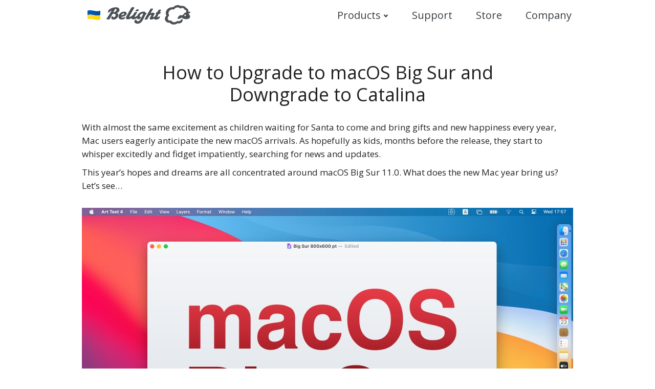

--- FILE ---
content_type: text/html; charset=UTF-8
request_url: https://www.belightsoft.com/products/resources/how-to-upgrade-to-macos-big-sur
body_size: 8817
content:
<!DOCTYPE html>  
<html lang="en">
<head>
  <meta charset="utf-8">
	<title>How to Upgrade to macOS Big Sur Carefree — Get Backup</title>
	<meta name="description" content="How to upgrade to macOS Big Sur carefree and downgrade to macOS Catalina if needed with the help of Get Backup.">
    <link rel="apple-touch-icon" href="/apple-touch-icon.png">
    <meta name="viewport" content="width=device-width, initial-scale=1">

    <link href="https://fonts.googleapis.com/css?family=Open+Sans:300italic,400italic,600italic,700italic,800italic,400,800,700,600,300&display=swap" rel="stylesheet" type="text/css">
    <link rel="stylesheet" href="/assets/css/header.css?1669969878">
    <link rel="stylesheet" href="/assets/css/main.css?1726749163">
    <link rel="stylesheet" href="/assets/css/articles.css?1643738093">

    <meta name="twitter:card" content="summary_large_image" />
    <meta name="twitter:site" content="@BeLightSoftware" />
    <meta name="twitter:title" content="How to Upgrade to macOS Big Sur Carefree" />
    <meta name="twitter:description" content="How to upgrade to macOS Big Sur carefree and downgrade to macOS Catalina if needed." />
    <meta name="twitter:image" content="https://www.belightsoft.com/assets/img/og_img/gb-how-to-upgrade-to-macos-big-sur.jpg" />
    
    <meta property="fb:app_id" content="633109456797928" /> 
    <meta property="og:image" content="https://www.belightsoft.com/assets/img/og_img/gb-how-to-upgrade-to-macos-big-sur.jpg" />
    <meta property="og:type" content="website" />
    <meta property="og:title" content="How to Upgrade to macOS Big Sur Carefree" />
    <meta property="og:description" content="How to upgrade to macOS Big Sur carefree and downgrade to macOS Catalina if needed." />
    <meta property="og:url" content="https://www.belightsoft.com/products/resources/how-to-upgrade-to-macos-big-sur" />
    <meta property="og:site_name" content="www.belightsoft.com" />

</head>

  <body class="big-sur-upgrade articles default">
    <header class="site-header clearfix">
      <div class="header-wrapper clearfix">
    	  <a href="/" title="Simplicity of New Abilities" class="header-logo"><?xml version="1.0" encoding="utf-8"?>
<!-- Generator: Adobe Illustrator 26.0.3, SVG Export Plug-In . SVG Version: 6.00 Build 0)  -->
<svg version="1.1" id="Layer_1" xmlns="http://www.w3.org/2000/svg" xmlns:xlink="http://www.w3.org/1999/xlink" x="0px" y="0px"
	 viewBox="0 0 201 38" style="enable-background:new 0 0 201 38;" xml:space="preserve">
<style type="text/css">
	.st0{fill:#4D5155;}
	.st1{fill:url(#SVGID_1_);}
	.st2{fill:url(#SVGID_00000106837553347983418380000015638641491923127721_);}
</style>
<path class="st0" d="M141.7,8.7c0,0-2.4-0.1-3.1,1.3l-2.1,3.6h-0.4c-0.4,0-0.8,0.2-1.1,0.4c-0.3,0.2-0.6,0.5-0.8,0.9
	c-0.9,1.5-1.3,2.4-0.1,2.4h0.3c-1,1.8-2,3.6-2.7,4.9c-0.7,0.4-1.4,0.7-2.1,1c-2.2,0.8-1.5-0.9-1-1.7c0.5-0.8,1.4-2.2,2-3.2
	c0.2-0.3,0.3-0.6,0.4-0.9c0.1-0.3,0-0.7-0.1-1c-0.1-0.3-0.3-0.6-0.5-0.9c-0.2-0.2-0.5-0.4-0.9-0.5c-1.8-0.6-4.9,0.4-5.8,0.9
	c-0.8,0.5-0.4,0-0.2-0.4c0.2-0.4,4.2-7.2,4.6-7.9c0.4-0.6-0.8-0.8-1.2-0.9c-0.8-0.1-1.5-0.1-2.3,0c-0.4,0-0.9,0.2-1.2,0.4
	s-0.6,0.6-0.8,1c0,0-6.6,11.5-7.6,13.2c-1,1.7-2.2,4.1-2.9,5.2c-0.7,1.1-0.8,1.6,0,1.7c1.1,0.1,2.1,0.1,3.2,0c0.5,0,0.9-0.1,1.3-0.4
	c0.4-0.3,0.7-0.6,0.8-1c0.4-0.8,1-2.1,1.8-3.4c0.6-1.1,1.4-2.1,2.2-3.1c0.7-0.8,2.2-1.6,3-1c0.9,0.6-0.2,1.5-1.9,4.2
	c-1.7,2.7-0.8,4.2,0.4,4.5c1.6,0.4,3,0.1,5.7-0.9c0.6-0.2,1.1-0.4,1.6-0.7c0.3,1.5,1.8,2.3,4.5,1.9c1.2-0.2,2.3-0.5,3.3-1
	c0.5-0.2,0.9-0.4,1.4-0.7c0.7-0.5,1.2-1.2,1.6-1.9c0.4-0.7,0.6-1.5,0.6-2.4c-0.1-0.8-0.7-0.4-1.6,0c-0.4,0.2-0.9,0.5-1.3,0.7
	c-3.3,1.6-2.4-0.3-1.4-2.1c0.4-0.7,1.1-2.1,2-3.6h1c0.9,0,1.4-0.4,2.2-1.4c0.8-1,1.4-2.2,0.1-2.2h-1.3c0.9-1.5,1.7-2.9,2-3.4
	C144.7,8.6,143.1,8.7,141.7,8.7z M94.8,12c0.9-0.1,1.7-0.1,2.6,0.1c0.3,0,0.6,0,0.9-0.1c0.3-0.1,0.5-0.3,0.7-0.6
	c0.4-0.6,0.8-1.2,1.1-1.8c0.4-0.7,0.3-1.2-0.5-1.3c-1.1-0.2-2.2-0.1-3.3,0.1c-0.5,0.2-1,0.5-1.3,0.9c-0.5,0.6-0.9,1.2-1.3,1.9
	C93.6,11.6,93.5,12.2,94.8,12z M58.7,16.1c-0.4-0.3-0.9-0.5-1.4-0.7c1-0.4,1.9-0.9,2.7-1.5c1.1-0.7,1.9-1.7,2.3-3
	c0.3-1.2,0.2-2.6-0.4-3.7c-1.3-2.5-4.5-3.6-9.1-2.8c-4,0.5-7.8,2.1-10.9,4.7c-0.9,0.8-1.4,1.8-1.6,2.9c-0.2,0.9-0.2,1.8,0.2,2.6
	c0.3,0.4,0.6,0.4,1.1,0c1.7-1.8,3.7-3.3,5.7-4.7c-0.4,0.9-1.1,2.3-2.9,5.5c-1.6,2.9-4.4,7.1-7.3,11.1c-1,1.6,5.1,2,6,0.9
	c2.1-3.2,4-6.6,5.7-10c1.6-0.9,5.3-0.9,6.1,1.4c0.2,0.9,0.1,1.9-0.4,2.8c-0.5,0.9-1.2,1.5-2.2,1.9c-0.3,0.1-0.6,0.2-0.9,0.2
	c-0.3,0-0.6-0.1-0.9-0.2c-0.3-0.1-0.5-0.3-0.7-0.6c-0.2-0.2-0.3-0.5-0.4-0.8c-0.4-1.3-1.6,0-2.1,0.6c-0.4,0.4-0.6,0.9-0.8,1.4
	c-0.1,0.5-0.1,1.1,0,1.6c0.1,0.5,0.3,0.9,0.7,1.2c0.3,0.4,0.7,0.6,1.2,0.8c3.4,1.2,6.6,0.1,9.3-2.5C60.3,22.8,61.6,18.1,58.7,16.1z
	 M50.5,14.2c0.1-0.3,0.3-0.6,0.4-0.9c1.1-2.1,2.4-4.3,2.9-5.7V7.5c1.6-0.1,2.7,0.3,2.9,1.3C57.2,10.9,54,13.7,50.5,14.2L50.5,14.2z
	 M197.8,16.2c1.9-0.5,3.3-1.5,3.2-2.4c-0.1-0.9-1.6-1.3-3.7-1c0,0-0.1,0-0.1,0c0,0-0.1,0-0.1-0.1c0,0-0.1-0.1-0.1-0.1
	c0,0,0-0.1,0-0.1c0.3-1.4,0.1-2.8-0.6-4c-0.7-1.2-1.8-2.1-3.1-2.6c-0.3-0.1-0.5-0.3-0.7-0.6c-0.9-1.2-2-2.2-3.4-2.9
	c-1.3-0.7-2.9-1-4.4-1c-0.7,0-1.3,0.1-2,0.2c-0.2,0.1-0.4,0.1-0.6,0c-0.2,0-0.4-0.1-0.5-0.2c-1.5-0.9-3.3-1.4-5.1-1.4
	c-1.6,0-3.2,0.3-4.7,1c-1.5,0.6-2.8,1.6-3.8,2.7c-0.4,0.4-0.4,0.4-0.9,0.4c-0.3,0-0.6,0-1,0C160,3.8,153.4,8,152.9,15
	c-0.1,1.7,0.3,3.4,1.3,4.8c0.1,0.1,0.1,0.2,0.1,0.3s0,0.2-0.1,0.3c-1.4,1.3-2.4,3.1-2.8,4.9c-1,5.5,3.6,9.5,9,9.1c0.1,0,0.2,0,0.3,0
	c0.1,0,0.2,0.1,0.3,0.2c0.9,1.1,2.1,1.9,3.4,2.5c1.3,0.6,2.7,0.9,4.1,0.8c2.5,0,4.9-0.8,6.9-2.1c0.1-0.1,0.2-0.1,0.4-0.2
	c0.1,0,0.3,0,0.4,0c0.6,0.1,1.1,0.2,1.7,0.2c2,0,4-0.6,5.6-1.7c1-0.7,1.7-1.7,2.1-2.8c0.3-0.9,0.4-1.9,0.1-2.9
	c-0.1-0.3-0.2-0.7-0.4-0.9c-0.2-0.3-0.5-0.5-0.8-0.7c-0.1,0-0.1,0-0.2,0c-0.1,0-0.1,0-0.2,0.1c-0.1,0-0.1,0.1-0.2,0.1
	c0,0.1-0.1,0.1-0.1,0.2c-0.4,1.2-1.2,2.2-2.3,3c-1,0.7-2.3,1.2-3.6,1.2c-0.7,0-1.4-0.1-2-0.4c-0.1-0.1-0.3-0.1-0.4-0.1
	c-0.1,0-0.3,0.1-0.4,0.2c-1.6,1.4-3.6,2.2-5.7,2.3c-0.6,0-1.1-0.1-1.7-0.2l-0.3-0.1l-0.4-0.1l-0.2-0.1c-1.3-0.5-2.3-1.4-3-2.6
	c-0.1-0.2-0.3-0.4-0.8-0.2c-0.5,0.2-1,0.2-1.6,0.2c-0.7,0-1.4-0.1-2-0.4c-0.6-0.3-1.2-0.7-1.6-1.2c-0.4-0.5-0.8-1.1-0.9-1.8
	c-0.2-0.7-0.2-1.3,0-2c0.3-1.7,1.1-3.2,2.4-4.3c0.1,0,0.1-0.1,0.2-0.2c0-0.1,0.1-0.1,0.1-0.2c0-0.1,0-0.2,0-0.2
	c0-0.1-0.1-0.2-0.1-0.2c-1-1.4-1.4-3.2-1.1-4.9c0.3-1.8,1.2-3.5,2.6-4.7c1.4-1.2,3.2-1.9,5.1-2c0.7,0,1.5,0.1,2.1,0.4
	c0.2,0.1,0.4,0.1,0.5,0.1c0.2,0,0.3-0.2,0.4-0.3c0.7-1.2,1.8-2.2,3-2.9c1.2-0.7,2.6-1.1,4-1.1c0.9,0,1.8,0.2,2.6,0.5
	c0.8,0.4,1.5,0.9,2.1,1.6c0.3,0.3,0.6,0.3,1,0c1-0.7,2.2-1,3.4-1c1,0,2,0.3,2.8,0.9c0.8,0.6,1.4,1.4,1.6,2.4c0,0.1,0,0.2,0.1,0.2
	c0,0.1,0.1,0.1,0.2,0.2c0.1,0,0.1,0.1,0.2,0.1c0.1,0,0.2,0,0.2,0h0.3c0.4,0,0.8,0.1,1.1,0.3c0.4,0.2,0.7,0.4,0.9,0.7
	c0.2,0.3,0.4,0.6,0.5,1c0.1,0.4,0.1,0.8,0,1.1c0,0.2-0.1,0.4-0.2,0.6c-0.1,0.2-0.2,0.4-0.3,0.6c-0.3,0.5-0.8,1-1.3,1.3
	c-0.5,0.3-1.2,0.5-1.8,0.5c-0.3,0-0.5,0-0.5,0.3c-0.3,1.2-1,2.2-2,3c-1,0.8-2.2,1.2-3.4,1.3c-0.6,0-1.3-0.1-1.9-0.4
	c-0.1-0.1-0.2-0.1-0.4-0.1c-0.1,0-0.3,0-0.4,0.1l-0.4,0.3c-3.1,2.3-5,5.3-4.2,6.5c0.9,1.3,4.1,0.3,7.2-2c0.3-0.2,0.5-0.2,0.7,0
	c0.9,0.9,1.9,1.6,3.1,2c4.7,1.9,11.4,1.3,12.9-2.3c0.9-2.2-0.5-5-2.8-7.3C197.5,16.4,197.6,16.3,197.8,16.2L197.8,16.2z M190.7,21.6
	c-0.2,0-0.4,0-0.6-0.1c-0.2-0.1-0.3-0.2-0.5-0.3c-0.1-0.1-0.2-0.3-0.3-0.5c0-0.2-0.1-0.4,0-0.6c0.1-0.4,0.3-0.8,0.6-1.1
	c0.3-0.3,0.7-0.4,1.1-0.5c0.2,0,0.4,0,0.6,0.1c0.2,0.1,0.3,0.2,0.5,0.3c0.1,0.1,0.2,0.3,0.3,0.5s0,0.4,0,0.6c-0.1,0.4-0.3,0.8-0.6,1
	C191.5,21.4,191.1,21.5,190.7,21.6L190.7,21.6z M73,23.3c-0.7,0.3-1.3,0.6-1.9,0.8c-4.9,1.5-5.3-0.9-5.3-0.9c2.1-0.2,4.1-0.7,6-1.5
	c2.9-1.3,5.1-3.2,4.7-6s-4.3-3.2-6.3-2.9c-1.5,0.2-3,0.7-4.3,1.5c-1.3,0.8-2.5,1.8-3.4,2.9c-3,4.2-2.6,10,2.8,10.8
	c1.3,0.2,2.6,0.1,3.9-0.1c0.9-0.2,1.7-0.5,2.5-1c1-0.7,1.8-1.7,2.1-2.9C73.9,23.4,73.5,23.1,73,23.3z M69.2,16.4
	c2.8-1.3,3.6,0.8,1.5,2.1c-1.4,0.8-3.1,1.2-4.7,1.3c0.3-0.8,0.7-1.4,1.2-2C67.7,17.2,68.4,16.7,69.2,16.4z M114.8,15.1
	c-0.8-0.1-1.6-0.2-2.4-0.3c0.3-0.3,0.5-0.6,0.6-0.9c0.3-0.6-0.9-0.9-1.7-1.1c-2.9-0.3-5.8,0.2-8.3,1.6c-2.5,1.4-4.5,3.6-5.7,6.2
	c-0.9,0.7-1.8,1.3-2.8,1.9c-2.9,1.6-2.3-0.1-1.7-1.4c0.5-1,2.6-4.2,3.7-5.8c1-1.4,0.5-1.8-1.5-1.8c-0.6-0.1-1.2,0-1.8,0.2
	c-0.6,0.2-1.1,0.6-1.5,1c-0.6,0.8-1.4,2-2.8,4.3c-0.1,0.2-0.3,0.5-0.4,0.7c-0.6,0.4-1.3,0.9-2.1,1.4c-2.3,1.5-5.6,3.3-4.5,0.9
	c1.1-2.3,6-10.5,7-12.3c1-1.5,2-3.1,2.7-4.8c0-0.7-1.7-0.9-2.9-0.9c-0.6-0.1-1.3,0-1.9,0.3c-0.6,0.3-1.1,0.7-1.4,1.2
	c-1.1,1.9-7.9,13.6-9.5,16.5c-1.5,2.9-1.2,6.3,3.7,5.7c2.3-0.2,4.6-1.1,6.4-2.5c0,0.3,0,0.6,0.1,0.9c0.1,0.3,0.3,0.6,0.5,0.8
	c1.7,1.8,6,0.4,7.9-0.5c0.7-0.3,1.4-0.8,2-1.3c0.1,0.5,0.2,0.9,0.5,1.3c0.3,0.4,0.7,0.7,1.1,0.9c3.6,1.5,5.9-2.1,6.3-3.5
	c0.4-1.3-0.1-1.3-0.9-1c-0.5,0.1-2.3,0.2-1.4-2.3c0.7-1.6,2.1-2.9,3.7-3.6c1-0.5,2.1-0.6,3.2-0.4c0.2,0.1-0.2,0.6-0.3,0.9
	c-0.1,0.2-0.8,1.5-1.5,2.9c-1.3,2.3-2.3,4.8-3.5,6.9c-1.1,1.9-2.3,3.7-4.2,4.2c-3,0.8-4-1-4-3c0-0.6-0.9-0.6-1.8,0.1
	c-1.1,0.8-1.8,1.9-2.1,3.2c-0.1,0.4-0.1,0.8,0,1.2c0.9,2.5,4.1,3.5,6.2,3.4c1.6,0,3.2-0.4,4.6-1.1c1.4-0.7,2.7-1.7,3.6-3
	c4-5.1,5.6-11.3,9.4-16.3C116.6,15.3,115.1,15.1,114.8,15.1z"/>
<linearGradient id="SVGID_1_" gradientUnits="userSpaceOnUse" x1="-0.3676" y1="27.4702" x2="24.6323" y2="18.4702" gradientTransform="matrix(1 0 0 -1 0 38)">
	<stop  offset="0" style="stop-color:#005EC8"/>
	<stop  offset="1" style="stop-color:#034A9A"/>
</linearGradient>
<path class="st1" d="M0,19.5c2.6-1.1,5.1-1.1,7.2-0.8c4.9,0.6,8.4,1.9,13.2,1.7c1.6,0,3.2-0.4,4.6-1.1v-8.6c-1.5,0.7-3,1-4.6,1.1
	c-4.8,0.2-8.3-1.1-13.2-1.7c-2-0.2-4.6-0.2-7.2,0.8V19.5z"/>
<linearGradient id="SVGID_00000177455229234667356370000007811782908335778228_" gradientUnits="userSpaceOnUse" x1="-0.3582" y1="18.4961" x2="25.6418" y2="9.9961" gradientTransform="matrix(1 0 0 -1 0 38)">
	<stop  offset="0" style="stop-color:#FFDD32"/>
	<stop  offset="1" style="stop-color:#FFD500"/>
</linearGradient>
<path style="fill:url(#SVGID_00000177455229234667356370000007811782908335778228_);" d="M0,28.1C2.6,27,5.1,27,7.2,27.2
	c4.9,0.6,8.4,1.9,13.2,1.7c1.6,0,3.2-0.4,4.6-1.1v-8.6c-1.5,0.7-3,1-4.6,1.1c-4.8,0.2-8.3-1.1-13.2-1.7c-2-0.2-4.6-0.2-7.2,0.8V28.1
	z"/>
</svg>
</a>
        <nav class="site-header-menu site-header-menu-mobile clearfix">
          <div class="site-header-toggle-button" id="toggle-mobile-menu"><span></span></div>
          <ul id="drop-down-mobile" class="site-header-mobile-dropdown-menu">
            <li><a href="/products/">Products</a>
              <ul class="site-header-mobile-dropdown-submenu">
                <li><a href="https://amadine.com/" target="_blank" rel="noopener noreferrer">Amadine</a></li>        
                <li><a href="https://text.design/art-text/" target="_blank" rel="noopener noreferrer">Art Text</a></li>        
                <li><a href="https://www.livehome3d.com/" target="_blank" rel="noopener noreferrer">Live Home 3D</a></li>
                <li><a href="https://www.swiftpublisher.com" target="_blank" rel="noopener noreferrer">Swift Publisher</a></li>        
                <li><a href="/products/">All Products</a></li>        
              </ul>
            </li>
            <li><a href="/support/">Support</a></li>        
            <li><a href="/store/">Store</a></li>   
            <li><a href="/company/">Company</a></li>        
          </ul>
        </nav>
        <nav class="site-header-menu site-header-menu-desktop">
          <ul class="site-header-desktop-menu">
            <li id="products"><a href="#"  class="site-header-expand-submenu">Products</a>
              <ul class="site-header-desktop-submenu" id="drop-down-desktop">
                <li><a href="https://amadine.com/" target="_blank" rel="noopener noreferrer">Amadine</a></li>
                <li><a href="https://text.design/art-text/" target="_blank" rel="noopener noreferrer">Art Text</a></li>
                <li><a href="/products/concealer/">Concealer</a></li>
                <li><a href="/products/getbackup/">Get Backup Pro</a></li>
                <li><a href="https://www.livehome3d.com/" target="_blank" rel="noopener noreferrer">Live Home 3D</a></li>
                <li><a href="https://www.swiftpublisher.com" target="_blank" rel="noopener noreferrer">Swift Publisher</a></li>
                <li><a href="/products/">All Products</a></li>
              </ul>
            </li>
            <li><a href="/support/" >Support</a></li>        
            <li><a href="/store/" >Store</a></li>   
            <li><a href="/company/" >Company</a></li>        
          </ul>
        </nav>
      </div>
    </header>
  <main>

    <section class="start-section">
      <div class="section-wrapper">
  
  
  			<h1 class="page-title centered-text narrow-width">How to Upgrade to macOS Big Sur and Downgrade to Catalina</h1>
  			
        <div class="article-section">
    			<p>With almost the same excitement as children waiting for Santa to come and bring gifts and new happiness every year, Mac users eagerly anticipate the new macOS arrivals. As hopefully as kids, months before the release, they start to whisper excitedly and fidget impatiently, searching for news and updates.</p>
          <p>This year’s hopes and dreams are all concentrated around macOS Big Sur 11.0. What does the new Mac year bring us? Let’s see…</p>
          <img src="/assets/img/articles/big-sur-upgrade/macos-big-sur.jpg" srcset="/assets/img/articles/big-sur-upgrade/macos-big-sur.jpg 1x, /assets/img/articles/big-sur-upgrade/macos-big-sur@2x.jpg 2x" alt="macOS Big Sur with Art Text app launched" width="960" height="600" class="image-center-align">
          <p>Big Sur is drastically different from its predecessor sisters—it’s the first macOS with the version number 11.0! Never know what to expect, huh?</p>
          <p>One more big change is the design, combining freshness and familiarity with revamped windows and icon designs along with totally new system sounds. Safari has become more efficient. Not only is it faster, but it also offers more customization for users. Even Chrome and Firefox extensions can now be used in your all-time favorite Safari.</p>
          <p>AirPods have a better automated device-switching system, easing the pain many users used to have. Siri is reportedly smarter and able to answer more questions. One definitely needs to start with the important “What’s the meaning of life?” query. User friendliness and acceleration of update speed is highly welcome and expected from Big Sur.</p>
        </div>
  
          <div class="article-insert">
              <div  class="article-insert-content">
                <div class="article-insert-content-icon">
                  <a href="/products/getbackup/"><img src="/assets/img/articles/gb-icon-128.png" srcset="/assets/img/articles/gb-icon-128.png 1x, /assets/img/articles/gb-icon-128@2x.png 2x" alt="Get Backup Icon" width="128" height="128"></a>
                </div>
                <div class="article-insert-content-text">
                  <div class="article-insert-content-title">Get Backup Pro</div>
                  <div class="article-insert-content-tagline">Advanced Mac Backup Software</div>
                  <div class="article-insert-content-desc">This utility will help you back up data and clone a disk, create incremental, encrypted and compressed backups.</div>
                </div>
                <div class="article-insert-content-button">
                  <a href="/products/getbackup/" class="button-element button-default button-primary article-insert-button" id="article-insert-learn">Learn More</a>
                </div>
            </div>
          </div>

        <section class="article-section">
    			<h2 class="section-title">Upgrade to Big Sur Tips and Tricks</h2>
    			<p>Just as successful military operations start from tactics, not from maneuvers themselves, the successful upgrade lies in preparation and thoughtfulness more than action. First of all, you need to make sure all your valuable files (e.g., photos, work documents, second and third backup of these) are safeguarded.</p>
          <p>With cutting edge backup software like Get Backup, you can go even further. Imagine that you can create a bootable clone of your disk. Then you’ll be able to retrieve all your data and the system “as is” without any minor changes. Sounds magical, doesn’t it? The Pro tip—you have to check that you can start from this exact clone to be able to retrieve the system from it. It will save you much anxiety and frustration should you really need to use it.</p>
          <h4 class="paragraph-title">Create a Bootable Clone of Your Disk in Get Backup</h4>
          <img src="/assets/img/articles/big-sur-upgrade/clone-tab-of-get-backup.jpg" srcset="/assets/img/articles/big-sur-upgrade/clone-tab-of-get-backup.jpg 1x, /assets/img/articles/big-sur-upgrade/clone-tab-of-get-backup@2x.jpg 2x" alt="Clone tab of Get Backup backup, sync and clone software with macOS Catalina clone" width="840" height="590" class="image-center-align">
    		</section>

  
        <section class="article-section">
    			<h2 class="section-title">Upgrade Was a Bad Idea. Now What Do I Do?</h2>
    			<p>After the upgrade, an awful thought might creep in, “What if Big Sur is not for me? The sounds are unusual, I cannot wrap my head around the new Safari. AirPods don’t do my favorite trick anymore... is there no turning back?”</p>
    			<p>And what if the problem with Big Sur is a real pain in the neck, not just a whim? Big Sur may not work for the general public:</p>
    			<ul class="unordered-list">
    				<li>the most needed app does not work, or it works with terrible issues,</li>
    				<li>the system itself is unstable or slows down your device.</li>
    			</ul>
    			<p>Lighten up, no problem here, you have a way out! You can always downgrade to macOS Catalina.</p>
        </section>
        
        <section class="article-section">
    			<h2 class="section-title">How to Downgrade to macOS Catalina</h2>
          <h4 class="paragraph-title ">Back Up Your Work on macOS Big Sur</h4>
    			<p>When you decide to downgrade from macOS Big Sur to Catalina, be sure to make a backup of the work that you’ve already created there (to be able to restore it step-by-step).</p>
          <img src="/assets/img/articles/big-sur-upgrade/backup-process.jpg" srcset="/assets/img/articles/big-sur-upgrade/backup-process.jpg 1x, /assets/img/articles/big-sur-upgrade/backup-process@2x.jpg 2x" alt="Backup process on macOS Big Sur in Get Backup app" width="900" height="630" class="image-center-align">
          <h4 class="paragraph-title">Boot from the Clone</h4>
    			<p>Remember the clone from which you’ve started your operation… pardon… upgrade? Here’s when it comes in most handy. Boot from the clone and format the container where Big Sur is (everything there will be erased) in APFS. Start Get Backup and now clone your system in the new APFS container on your computer.</p>
          <img src="/assets/img/articles/big-sur-upgrade/clone-restoration.jpg" srcset="/assets/img/articles/big-sur-upgrade/clone-restoration.jpg 1x, /assets/img/articles/big-sur-upgrade/clone-restoration@2x.jpg 2x" alt="Clone restoration in the Get Backup app" width="840" height="590" class="image-center-align">
    			<p>Reboot into the new (old :-)) system.</p>
          <h4 class="paragraph-title">Restore Your Backup Made on macOS Big Sur</h4>
          <p>Now restore all your previously done work on macOS Big Sur from the backup.</p>
          <p>Voila! You’re all set.</p>
        </section>
        
  				<p align="right"><br><em>Julia Shtelmukhova</em><br>
  				<small>Published: September 2020</small></p>
  
      </div>
    </section>

    <section class="resume-section">
      <div class="section-wrapper section-narrow-content">
        <h2 class="resume-section-title">Download the free trial of Get Backup Pro if you need help with upgrading to Big Sur.</h2>
        <div class="resume-buttons-wrapper">
            <a href="https://s3.amazonaws.com/belightsoft/GetBackupPro.dmg" class="button-element button-default button-outline-alt call-subscribe" id="button-resume-trial">Get Free Trial</a><a href="/store/getbackup-pro" class="button-element button-default button-primary" id="button-resume-buy">Buy Now $29.99</a>
        </div>
      </div>
    </section>

    <div class="related-links-section">
      <div class="section-wrapper">
        <h4 class="related-links-title">Related Articles You May Like</h4>
        <ul class="related-links-list">
          <li><a href="/products/resources/get-backup-vs-time-machine">Get Backup vs. Time Machine</a></li>
          <li><a href="/products/resources/how-to-backup-mac">How to Backup Mac</a></li>
          <li><a href="/products/resources/how-to-restore-a-get-backup-archive-manually">Restoring a Get Backup Archive Manually</a></li>
        </ul>
      </div>
    </div>

  </main>
    <footer class="site-footer">
      <div class="section-wrapper">
        <div class="site-footer-menu gridspace">
          <div class="site-footer-menu-column gridspace-fix">
            <h4 class="site-footer-menu-title"><a href="/products/">Products</a></h4>
            <h4 class="site-footer-menu-title"><a href="/store/">Store</a></h4>
            <h4 class="site-footer-menu-title"><a href="/support/">Support</a></h4>
          </div>
          <div class="site-footer-menu-column gridspace-fix">
            <h4 class="site-footer-menu-title">Social</h4>
            <ul class="site-footer-menu-list">
              <li><a href="https://www.facebook.com/pages/BeLight-Software/131372796893098?ref=ts" target="_blank" rel="noopener noreferrer nofollow">Facebook</a></li>
              <li><a href="https://x.com/belightsoftware" target="_blank" rel="noopener noreferrer nofollow">X</a></li>
              <li><a href="https://www.pinterest.com/belightsoftware/" target="_blank" rel="noopener noreferrer nofollow">Pinterest</a></li>
            </ul>
          </div>
          <div class="site-footer-menu-column gridspace-fix">
            <h4 class="site-footer-menu-title"><a href="/company/contacts">Contact Us</a></h4>
            <h4 class="site-footer-menu-title"><a href="/company/affiliate">Affiliate Program</a></h4>
            <h4 class="site-footer-menu-title"><a href="/search/" class="site-footer-search">Search</a></h4>
          </div>
        </div>
        
        <div class="site-footer-copyright">
          <div class="site-footer-copyright-privacy"><a href="/privacy-policy/">Privacy&nbsp;Statement</a> <a href="javascript:void(0)" class="csconsentlink">Cookie&nbsp;Settings</a> <a href="/privacy-policy/cookie-policy" class="nocsconsentlink">Cookie&nbsp;Policy</a> <a href="/privacy-policy/terms-conditions">Terms&nbsp;&&nbsp;Conditions</a></div>
          &copy;2003–2026&nbsp;BeLight&nbsp;Software&nbsp;Ltd. All&nbsp;Rights&nbsp;Reserved.</div>
      </div>
    </footer>
<script src="//ajax.googleapis.com/ajax/libs/jquery/1.11.2/jquery.min.js"></script>
<script>window.jQuery || document.write('<script src="/assets/js/vendor/jquery-1.11.2.min.js"><\/script>')</script>
<!-- <script type="text/javascript" src="/assets/js/jquery.lazy/jquery.lazy.min.js"></script> -->


<!--         <script src="/assets/js/main.js"></script> -->

<script>
function convert2retina(imgPath) {
  var imageType = imgPath.substr(-4);
  var imageName = imgPath.substr(0, imgPath.length - 4);
  imageName += "@2x" + imageType;
	return imageName;
}


  function hasCookieScriptConsent() {
    return document.cookie.split(';').some(cookie => cookie.trim().startsWith('CookieScriptConsent='));
  }

  document.addEventListener('DOMContentLoaded', function () {
    const settingsLink = document.querySelector('.csconsentlink');
    const policyLink = document.querySelector('.nocsconsentlink');

    const consentGiven = hasCookieScriptConsent();

    if (settingsLink) {
      settingsLink.style.display = consentGiven ? 'inline' : 'none';
    }

    if (policyLink) {
      policyLink.style.display = consentGiven ? 'none' : 'inline';
    }
  });



$(document).ready(function() {

/* MENU ACTION */
  $("#products").click(function(c) {
       c.preventDefault();
      $('#drop-down-desktop').slideToggle( );
      $('.site-header-desktop-menu > li:first-child > a').toggleClass('open');
      $('#drop-down-desktop a').click(function (e) {
          e.stopPropagation();
      })
  });
  $(document).click(function(e) {
    if (!$(e.target).closest('#drop-down-desktop, #products').length) {
      $('#drop-down-desktop').slideUp();
      $('.site-header-desktop-menu > li:first-child > a').removeClass('open');
    }
  });
  
  $('#toggle-mobile-menu').click(function(c) {
      $('#drop-down-mobile').slideToggle( );
      $("#toggle-mobile-menu").toggleClass('active');
  });
  
  $(document).click(function(e) {
    if (!$(e.target).closest('#drop-down-mobile, #toggle-mobile-menu').length) {
      $('#drop-down-mobile').slideUp();
      $('#toggle-mobile-menu').removeClass('active');
    }
  });


	if (window.devicePixelRatio >= 2) {
    var images = $("img.hires");
    for(var i = 0; i < images.length; i++) {
      images[i].src = convert2retina(images[i].src);
    }
  }

});


</script>

<script type="text/javascript" charset="UTF-8" src="//geo.cookie-script.com/s/97743782b06ee7469083ee6595d3afa4.js?country=gb&state=ca&region=eu"></script>

<script>(function(w,d,s,l,i){w[l]=w[l]||[];w[l].push({'gtm.start':
new Date().getTime(),event:'gtm.js'});var f=d.getElementsByTagName(s)[0],
j=d.createElement(s),dl=l!='dataLayer'?'&l='+l:'';j.async=true;j.src=
'https://www.googletagmanager.com/gtm.js?id='+i+dl;f.parentNode.insertBefore(j,f);
})(window,document,'script','dataLayer','GTM-PL26Z3F');</script>

<script>
  (function(a,b,c,d,e,f,g){e['ire_o']=c;e[c]= e[c]||function()
  {(e[c].a=e[c].a||[]).push(arguments)}
  ;f=d.createElement(b);g=d.getElementsByTagName(b)[0];f.async=1;f.src=a;g.parentNode.insertBefore(f,g);})('//d.impactradius-event.com/A1201229-7e4e-42db-8b81-d66db07f55cc1.js','script','ire',document,window);

  ire('identify',
    {customerid: '' /*INSERT CUSTOMER ID*/, customeremail: '' /*INSERT SHA1 HASHED CUSTOMER EMAIL*/}
  );
</script>

</body>
</html>

--- FILE ---
content_type: text/css
request_url: https://www.belightsoft.com/assets/css/header.css?1669969878
body_size: 2368
content:
html{font-family:sans-serif;-ms-text-size-adjust:100%;-webkit-text-size-adjust:100%}body{margin:0}article,aside,details,figcaption,figure,footer,header,hgroup,main,menu,nav,section,summary{display:block}audio,canvas,progress,video{display:inline-block;vertical-align:baseline}audio:not([controls]){display:none;height:0}[hidden],template{display:none}a{background-color:transparent}a:active,a:hover{outline:0}abbr[title]{border-bottom:1px dotted}b,strong{font-weight:700}dfn{font-style:italic}h1{font-size:2em;margin:.67em 0}mark{background:#ff0;color:#000}small{font-size:80%}sub,sup{font-size:75%;line-height:0;position:relative;vertical-align:baseline}sup{top:-.5em}sub{bottom:-.25em}img{border:0}svg:not(:root){overflow:hidden}figure{margin:1em 40px}hr{-moz-box-sizing:content-box;box-sizing:content-box;height:0}pre{overflow:auto}code,kbd,pre,samp{font-family:monospace,monospace;font-size:1em}button,input,optgroup,select,textarea{color:inherit;font:inherit;margin:0}button{overflow:visible}button,select{text-transform:none}button,html input[type=button],input[type=reset],input[type=submit]{-webkit-appearance:button;cursor:pointer}button[disabled],html input[disabled]{cursor:default}button::-moz-focus-inner,input::-moz-focus-inner{border:0;padding:0}input{line-height:normal}input[type=checkbox],input[type=radio]{box-sizing:border-box;padding:0}input[type=number]::-webkit-inner-spin-button,input[type=number]::-webkit-outer-spin-button{height:auto}input[type=search]{-webkit-appearance:textfield;-moz-box-sizing:content-box;-webkit-box-sizing:content-box;box-sizing:content-box}input[type=search]::-webkit-search-cancel-button,input[type=search]::-webkit-search-decoration{-webkit-appearance:none}fieldset{border:1px solid silver;margin:0 2px;padding:.35em .625em .75em}legend{border:0;padding:0}textarea{overflow:auto}optgroup{font-weight:700}table{border-collapse:collapse;border-spacing:0}td,th{padding:0}
html {
  color: #222;
  font-size: 62.5%; /* 10px; */
  line-height: 1.4;
}
::-moz-selection {
  background: #b3d4fc;
  text-shadow: none;
}
::selection {
  background: #b3d4fc;
  text-shadow: none;
}
hr {
  display: block;
  height: 1px;
  border: 0;
  border-top: 1px solid #ccc;
  margin: 1em 0;
  padding: 0;
}
audio, canvas, iframe, img, svg, video {
  vertical-align: middle;
}
fieldset {
  border: 0;
  margin: 0;
  padding: 0;
}
textarea {
  resize: vertical;
}
.browserupgrade {
  margin: 0.2em 0;
  background: #ccc;
  color: #000;
  padding: 0.2em 0;
}
*, *:before, *:after {
  -webkit-box-sizing: border-box; 
  -moz-box-sizing: border-box; 
  box-sizing: border-box;
}
body {
	font: 1.5rem/2.5rem  "Open Sans", "Lucida Grande", "Lucida Sans Unicode", Helvetica, Arial, Verdana, sans-serif;
	background-color: #fff; 
}

/*
body.default {
  color: #373c41;
}
*/
html {
  height: 100%;
}
body {
  display: -webkit-box;
  display: -moz-box;
  display: -ms-flexbox;
  display: -webkit-flex;
  display: flex;
  -webkit-flex-direction: column;
  -moz-flex-direction: column;
  -ms-flex-direction: column;	
  flex-direction: column;
  min-height: 100%;
}
main {
  -webkit-box-flex: 1;
  -moz-box-flex: 1;
  -webkit-flex: 1;
  -ms-flex: 1;
  flex: 1;
}


.site-header {
  position: relative;
  z-index: 1000;
  
}

.header-wrapper {
  position: relative;
  max-width: 1000px;
  margin: 0 auto;
  padding: 0 0 0;
} 
.header-logo {
  position: relative;
  display: block;
	width: 201px;
	height: 38px;
	margin: 1rem 0 1rem 20px;
	float: left;
  z-index: 1000;
}
.home .header-logo {
  pointer-events: none;
  cursor: default;
}
.belight-logo-svg {
  width: 100%;
  height: auto;
}
.default .belight-logo-svg {
  fill: #4c5155;
}
.default .header-logo:hover .belight-logo-svg {
  fill: #5c6267;
}

.site-header-menu {
  position: relative;
  z-index: 1000;
}
.site-header-menu-desktop {
  display: none;
}

.site-header-menu-mobile {
  z-index: 1;
  position: relative;
}

.site-header-toggle-button {
  position: absolute;
  width: 35px;
  height: 35px;
  right: 20px;
  top: 13px;
  cursor: pointer;
}
.site-header-toggle-button span, 
.site-header-toggle-button span::before, 
.site-header-toggle-button span::after {
  content: '';
  display: block;
  position: absolute;
  width: 35px;
  height: 3px;
  border-radius: 1px;
  cursor: pointer;
}
.default .site-header-toggle-button span, 
.default .site-header-toggle-button span::before, 
.default .site-header-toggle-button span::after {
  background-color: #4c5155;
}
.default .site-header-toggle-button:hover span, 
.default .site-header-toggle-button:hover span::before, 
.default .site-header-toggle-button:hover span::after {
  background-color: #576968;
}

.site-header-toggle-button span {
  top: 15px;
}
.site-header-toggle-button span::before {
  top: -10px; 
}
.site-header-toggle-button span::after {
  bottom: -10px;
}
.site-header-toggle-button span,
.site-header-toggle-button span::before,
.site-header-toggle-button span::after {
  -webkit-transition: all 200ms ease-in-out;
  -moz-transition: all 200ms ease-in-out;
  transition: all 200ms ease-in-out;
}
.site-header-toggle-button.active span,
.site-header-toggle-button.active:hover span {
  background-color: transparent;
}
.site-header-toggle-button.active span::before,
.site-header-toggle-button.active span::after {
  top: 0;
}
.site-header-toggle-button.active span::before {
  -webkit-transform: rotate(45deg);
  -moz-transform: rotate(45deg);
  transform: rotate(45deg);
}
.site-header-toggle-button.active span::after {
  -webkit-transform: rotate(-45deg);
  -moz-transform: rotate(-45deg);
  transform: rotate(-45deg);
}

.site-header-menu ul {
  margin: 0;
  list-style: none;
}
.site-header-menu a,
.site-header-menu a:hover {
  text-decoration: none;
}
.site-header-mobile-dropdown-menu {
  display: none;
  clear: both;
  line-height: 3.5rem;
  padding: 10px 0 13px 20px;
}
.default .site-header-mobile-dropdown-menu {
  background-color: #3e4246;

}
.site-header-mobile-dropdown-menu > li > a {
  font-size: 2rem;
}
.default .site-header-mobile-dropdown-menu a {
  color: #ffffff;
}
.default .site-header-mobile-dropdown-menu a:hover {
  color: #b7c2cd;
}
.site-header-mobile-dropdown-submenu {
  padding: 0 0 0 40px;
}
.site-header-mobile-dropdown-submenu a {
  display: block;
  position: relative;
  font-size: 1.5rem;
}


@media only screen and (min-width: 568px) {
  body {
    font-size: 1.7rem;
    line-height: 2.6rem;
  }
}

@media only screen and (min-width: 768px) {
  .header-logo {
  	margin: 1rem 0 1rem 31px;
  }
  .site-header-menu-mobile {
    display: none;
  }
  .site-header-menu-desktop {
    display: inline-block;
    float: right;
  }
  .site-header-desktop-menu > li {
    float: left;
    position: relative;
  }
  .site-header-desktop-menu > li > a {
    display: block;
    position: relative;
  	z-index: 10;
    padding: 0 23px;
  	text-align: center;
    font-size: 2rem;
  	line-height: 6rem;
  }
  .default .site-header-desktop-menu a {
    color: #373c41;
   }
  .site-header-desktop-menu > li > a:hover::before {
    content: "";
    display: block;
    width: auto;
    height: 3.7rem;
    position: absolute;
    top: 1.1rem;
    left: 15px;
    right: 15px;
    border-radius: 4px;
    z-index: -1;
  }
  .default .site-header-desktop-menu > li > a:hover::before {
    background-color: rgba(55,60,65,.2);
  }
    
  .site-header-desktop-menu > li > a.current:hover::before {
    content: none;
  }
  .default .site-header-desktop-menu > li > a.current {
/*     background-color: #5c6163; */
    color: #626a73;
  }
  .site-header-desktop-menu > li > a.current {
    color: #576968;
  }
  .site-header-desktop-menu > li > a.current {
  pointer-events: none;
    
  }
  .site-header-desktop-menu > li > a.site-header-expand-submenu {
    position: relative;
    padding-right: 38px;
  }  
  .site-header-expand-submenu::after {
    content: '';
    display: block;
    position: absolute;
    width: .6rem;
    height: .6rem;
    top: 50%;
    margin-top: -.3rem;
    left: 100%;
    margin-left: -32px;
    border-bottom: .2rem solid #2c3838;
    border-right: .2rem solid #2c3838;
    -webkit-transform: rotate(45deg);
    -moz-transform: rotate(45deg);
    transform: rotate(45deg);
    -webkit-transition: transform 200ms ease-in-out;
    -moz-transition: transform 200ms ease-in-out;
    transition: transform 200ms ease-in-out;
    -webkit-transform-origin: 66.6667% 66.6667%;
    -moz-transform-origin: 66.6667% 66.6667%;
    transform-origin: 66.6667% 66.6667%;


    -webkit-animation: .5s ease 0s normal forwards 1 fadein;
    -moz-animation: .5s ease 0s normal forwards 1 fadein;
    animation: .5s ease 0s normal forwards 1 fadein;


  }
  
  @-webkit-keyframes fadein {
    0% { opacity:0; }
    66% { opacity:0; }
    100% { opacity:1; }
  }
  @-moz-keyframes fadein {
    0% { opacity:0; }
    66% { opacity:0; }
    100% { opacity:1; }
  }
  @keyframes fadein {
    0% { opacity:0; }
    66% { opacity:0; }
    100% { opacity:1; }
  }

/*
  .default .site-header-expand-submenu.current::after {
    border-color: #373c41;
  }
*/
/*
  .default .site-header-expand-submenu:hover::after {
    border-color: #cccccc;
  }
*/
  .site-header-expand-submenu.current::after {
    border-color: #576968;
  }
  .site-header-expand-submenu.open::after {
    -webkit-transform: rotate(-135deg);
    -moz-transform: rotate(-135deg);
    transform: rotate(-135deg);
  }
  
  .site-header-desktop-submenu {
    display: none;
  	position: absolute;
  	z-index: 999999;
  	min-width: 190px;
  	padding: 16px 0px 20px;
  	border-radius: 4px;
  	font-size: 1.5rem;
  	line-height: 2.6rem;
  	top: 5.4rem;
  	left: 8px;
  }
  .default .site-header-desktop-submenu {
    background-color: rgba(76,81,86,.95);
  }  
  .site-header-desktop-submenu li {
    padding: 5px 0;
  }
    .site-header-desktop-submenu li:last-child {
      padding-top: 15px;
    }
  .site-header-desktop-submenu a {
    padding: 0 0 0 35px;
  }
  .default .site-header-desktop-submenu a {
    color: #ffffff;
  }
  .default .site-header-desktop-submenu a:hover {
    color: #b7c2cd;
  }
  .site-header-submenu-devider {
    margin-bottom: 11px;
    padding-bottom: 13px;
  }
  .default .site-header-submenu-devider {
    border-bottom: 2px solid rgba(60,65,71,.4);
  }
  
}


.clearfix:before,
.clearfix:after {
    content: " ";
    display: table;
}

.clearfix:after {
    clear: both;
}

.clearfix {
    *zoom: 1;
}


--- FILE ---
content_type: text/css
request_url: https://www.belightsoft.com/assets/css/main.css?1726749163
body_size: 7426
content:
a {
  text-decoration: none;
  color: #1881c4;
}
a:hover {
  text-decoration: underline;
}
img {
  max-width: 100%;
  height: auto;
}
/* NEW */
p {
  margin-top: 10px;
  margin-bottom: 10px;
}
.button-element {
  display: inline-block;
  position: relative;
  width: 100%;
  font-size: 1.5rem;
  text-decoration: none;
  color: #ffffff;
  border-radius: 5px;
  line-height: 1;
  text-align: center;
  vertical-align: middle;
  border: 2px solid;
}
.button-element:hover {
  text-decoration: none;
}
.button-element:active {
  top: 1px;
}

.button-default {
  max-width: 160px;
  margin: 10px 20px;
  padding: 8px 0;
}
.button-primary {
  background-color: #04b3ee;
  border-color: #04b3ee;
}
.button-primary:hover {
  background-color: #09a9e2;
  border-color: #09a9e2;
}
.button-flexible {
  padding: 8px 19px;
  width: auto;
}

.button-outline {
  background-color: transparent;
  color: #04b3ee;
/*   border-color: #04b3ee; */
}
.button-outline:hover {
  color: #0d9fd9;
}
.button-outline-alt {
  background-color: transparent;
  color: #7d7d7b;
}
.button-outline-alt:hover {
  color: #09a9e2;
}
.button-outline-white {
  background-color: transparent;
  color: #ffffff;
/*   border-color: #04b3ee; */
}
.button-outline-white:hover {
  color: #04b3ee;
}

/* NEW */
.section-wrapper {
  max-width: 960px;
  width: 100%;
  margin: 0 auto;
  position: relative;
}
.narrow-section-wrapper {
  max-width: 740px;
}
.site-footer {
  padding: 0 20px 0;
  text-align: left;
}
.default .site-footer {
  background: #3e4246;
}
.site-footer .section-wrapper {
  padding: 55px 0 30px;
}
.site-footer-menu {
  margin: 0 auto;
  max-width: 200px;
}
.site-footer-menu-column {
  display: inline-block;
  width: 100%;
  vertical-align: top;
  padding-left: 8.5714286%;
}
.site-footer-menu-title {
  margin-top: 26px;
  margin-bottom: 6px;
  font-weight: normal;
  font-size: 1.6rem;
}
.site-footer-menu-title,
.site-footer-menu-title a {
  text-transform: uppercase;
}
.default .site-footer-menu-title,
.default .site-footer-menu-title a {
  color: #fcfcfc;
}
.site-footer-menu-title a {
  text-decoration: none;
}
.site-footer-menu-title a:hover {
  color: #b7c2cd;
}
.site-footer-menu-list {
  padding: 0;
  margin: 0;
  list-style: none;
  font-size: 1.5rem;
  margin-top: -5px;
}
.site-footer-menu-list a {
  text-decoration: none;
}
.default .site-footer-menu-list a {
  color: #fcfcfc;
}
.site-footer-menu-list a:hover {
  color: #b7c2cd;
}
.site-footer-search {
  padding-left: 20px;
  background: no-repeat left center / 1.4rem 1.4rem;
}
.default .site-footer-search {
  background-image: url(/assets/img/shared/search-icon-default.svg);
}
.site-footer-copyright {
  margin-top: 59px;
  font-size: 1.4rem;
  text-align: center;
}
.site-footer-copyright {
  color: #93979b;
}
.site-footer-copyright a {
  color: #f2f0eb;
}
.site-footer-copyright-privacy {
  margin-bottom: 15px;
}
.site-footer-copyright-privacy a {
  margin: 0 10px;
}


.page-title {
  margin: 0;
  font-size: 2.8rem;
  line-height: 1.2;
  font-weight: normal;
}
.page-title + p {
  margin-top: 30px;
}
.start-section {
  padding: 35px 20px 39px;
}
.privacy .start-section {
  padding-top: 45px;
}

.ordinary-section {
  padding: 40px 20px;
  background: #ffffff;
  text-align: center;
}

.section-title {
  margin: 11px 0 12px;
  font-size: 2.4rem;
  line-height: 1.2;
  font-weight: normal;
}
.section-subtitle {
  margin: 11px 0 12px;
  font-size: 2rem;
  line-height: 1.2;
  font-weight: normal;
}
.section-text {
  max-width: 740px;
  margin: 10px  auto;
}
.info-section {
  padding: 48px 20px 38px;
  overflow: hidden;
  text-align: center;
  color: #f2f0eb;
  position: relative;
}
.default .info-section {
  background: #494d51;
}

.info-resources-section {
  padding: 0 20px 18px;
}
.info-box {
  margin-left: -9.375%;
  font-size: 0;
  text-align: left;
}
.info-box-column {
  display: inline-block;
  width: 100%;
  margin-bottom: 30px;
  padding-left: 8.5714286%;
  font-size: 1.4rem;
  line-height: 2.6rem;
  vertical-align: top;
}
.overview .info-box-text a,
.overview .info-box-article-title {
  color: #47a4de;
  color: #71c3f5;
}
.info-box-column a:hover {
/*   text-decoration: none; */
}
.info-box-title {
  margin-top: 19px;
  margin-bottom: 1px;
  font-size: 2rem;
  font-weight: normal;
  line-height: 3rem;
}
.info-box-text {
  margin-top: 7px;
}
.info-box-resources .info-box-text {
  margin-bottom: 0;
  margin-top: 6px;
}
.info-box-article-title {
  display: inline-block;
  margin-top: 5px;
  font-size: 1.6rem;
  text-decoration: none;
}
.info-box-subtitle {
  margin-top: 5px;
  font-size: 1.6rem;
  font-weight: 600;
  margin: 15px 0 0;
}
.info-box-article-title:hover {
/*   text-decoration: underline; */
}

.info-box-news .info-box-text:first-of-type {
  margin-top: 7px;
} 
.info-box-news .info-box-text {
  margin-top: 6px;
  margin-bottom: 0;
}
.info-box-text span {
  display: inline-block;
  width: 100%;
  margin-bottom: 6px;
}
.info-box-column p:last-child {
  margin-bottom: 0;
}
.add-link-arrow {
  display: inline-block;
  position: relative;
}
.add-link-arrow::after {
  content: "\00276F";
  display: inline-block;
  padding-left: .4rem;
  font-size: 1.1rem;
}
.social-media-group {
  display: inline-block;
  line-height: 1;
}
.info-box-button-subscribe {
  display: inline-block;
  position: relative;
  width: 100%;
  text-decoration: none;
  max-width: 120px;
  margin-top: 20px;
  height: 30px;
  line-height: 28px;
  font-size: 1.4rem;
  color: #ffffff;
  background-color: #8d8d8d;  
  border-radius: 5px;
  text-align: center;
  vertical-align: middle;
}
/*
a.info-box-button-subscribe {
  color: #ffffff;
}
*/
.info-box-button-subscribe:hover {
  text-decoration: none;
  background-color: #767676;
}
.info-box-button-subscribe:active {
  top: 1px;
}
.info-box-date {
  color: #cacaca;
}

.product-header-wrapper {
  max-width: 696px;
  width: 100%;
  margin: 0 auto;
  padding: 31px 28px 10px;
  text-align: center;
}
.product-header-container {
  display: inline-block;
  text-decoration: none;
}
.product-header-container:hover {
  text-decoration: none;
}

.product-header-app-icon {
  display: inline-block;
  background-size: contain;
  vertical-align: middle;
}
.getbackup .product-header-app-icon {
  width: 136px;
  height: 136px;
  background: url(/assets/img/getbackup/gb-product-icon.png) center top / contain no-repeat ;
}
.concealer .product-header-app-icon {
  width: 128px;
  height: 128px;
  background: url(/assets/img/concealer/cc-product-icon.png) center top / contain no-repeat ;
}
.imagetricks .product-header-app-icon {
  width: 128px;
  height: 128px;
  background: url(/assets/img/imagetricks/it-product-icon.png) center top / contain no-repeat ;
}

.product-header-title {
  display: inline-block;
  font-size: 4rem;
  font-weight: 300;
  line-height: 1;
  vertical-align: middle;
  width: 100%;
  letter-spacing: normal;
  color: #464a3c;
  text-decoration: none;
  margin-top: 10px;
  margin-bottom: -2px;
}



.unordered-list-title {
  font-weight: normal;
  font-size: 1.8rem;
/*   text-align: center; */
  margin-bottom: 15px;
}
/*
.unordered-list + .unordered-list-title {
  margin-top: -10px;
}
*/
.unordered-list,
.ordered-list {
  text-align: left;
  padding: 0;
  margin: 0;
}
.ordered-list {
  counter-reset: item;
}
.unordered-list li,
.ordered-list li {
  margin-top: 11px;
  list-style: none;
  padding-left: 20px;
  position: relative;
}
.unordered-list ul {
  padding-left: 0px;
}

.ordered-list li {
   counter-increment: item;
}

.unordered-list li::before {
  content: "";
  display: inline-block;
  width: 8px;
  height: 8px;
  border-radius: 50%;
  background: #777;
  vertical-align: top;
  line-height: 116px;
  position: absolute;
  left: 0;
  top: 1rem;
}
.ordered-list li:before {
   content: counter(item) ".";
   color: #777;
   
   text-align: center;
   display: inline-block;
   position: absolute;
   margin-left: -30px;
   padding-right: 30px;
   font-weight: 600;
 }

.version-changes-section .section-wrapper {
  max-width: 740px;
}
.last-versions .unordered-list {
  margin-bottom: 30px;
}
.last-versions {
  margin-top: 59px;
}
.last-versions .old-versions {
  margin-bottom: 10px;
}
.last-versions .unordered-list:last-of-type,
.previous-versions .unordered-list:last-of-type {
  margin-bottom: 23px;
}
.show-hide {
  display: inline-block;
  margin-bottom: 10px;
  position: relative;
  padding-right: .5rem;
}
.show-hide::after {
  content: '';
  display: block;
  position: absolute;
  width: .6rem;
  height: .6rem;
  top: 50%;
  margin-top: -.3rem;
  left: 100%;
  right: 0;
  border-bottom: .2rem solid #1881c4;
  border-right: .2rem solid #1881c4;
  -webkit-transform: rotate(45deg);
  -moz-transform: rotate(45deg);
  transform: rotate(45deg);
  -webkit-transition: transform 200ms ease-in-out;
  -moz-transition: transform 200ms ease-in-out;
  transition: transform 200ms ease-in-out;
  -webkit-transform-origin: 66.6667% 66.6667%;
  -moz-transform-origin: 66.6667% 66.6667%;
  transform-origin: 66.6667% 66.6667%;
}
.show-hide.open::after {
  -webkit-transform: rotate(-135deg);
  -moz-transform: rotate(-135deg);
  transform: rotate(-135deg);
}
.last-versions + .show-hide {
  margin-top: 20px;
}
.previous-versions .section-subtitle {
  font-size: 1.9rem;
}
.previous-versions .unordered-list-title {
  font-size: 1.7rem;
}
.version-list-subtitle {
  font-size: 1.6rem;
  font-weight: 600;
  padding-left: 20px;
  margin: 0;
}
.previous-versions .unordered-list + .version-list-subtitle {
  margin-top: -15px;
}
.previous-versions .unordered-list {
  font-size: 1.5rem;
  margin-bottom: 30px;
}
.previous-versions .unordered-list li {
  margin-top: .6rem;
}



form legend {
  margin-bottom: 15px;
  font-size: 1.8rem;
  color: #666;
}
form fieldset {
  margin-bottom: 30px;
}
label[for=platforms] {
  display: block;
  margin-bottom: -10px;
}
.form-section:not(:last-child) {
  margin-bottom: 24px;
  line-height: 20px;
}
form > .form-section:last-child {
  text-align: center;
}
.form-label, 
.form-input,
.form-select,
.form-select-new,
.form-textarea {
  vertical-align: top;
  display: inline-block;
}
.form-label {
  font-size: 1.4rem;
  line-height: 1.1;
  color: #2c3838;
  margin-bottom: 9px;
  position: relative;
}
.form-label-required::after {
  content: "*";
  color: #c8000f;
  margin-left: .3rem;
  font-weight: 700;
}
label.error {
  vertical-align: top;
  display: inline-block;
  float: right;
  color: #c8000f;
  font-size: 1.4rem;
  line-height: 1.1;
}
.form-input,
.form-select,
.form-select-new,
.form-textarea {
  width: 100%;
  outline: none;
  border: 2px solid #b8b8b8;
  font-size: 1.6rem;
  color: #2c3838;
  border-radius: 3px;
  -webkit-appearance: none;
  -moz-appearance: none;
  appearance: none;
}
.form-input {
  height: 42px;
  padding-left: 14px;
}
.form-textarea {
  height: 200px;
  padding: 10px;
}
.form-input[disabled],
.form-textarea[disabled],
.form-section select[disabled] {
  opacity: 0.5;
}

.form-select-new {
  position: relative;
  border: 2px solid #b8b8b8;
  background: #ffffff;
  background: url([data-uri]) calc(100% - 7px) center / 19px 10px no-repeat, linear-gradient(to right, #ffffff 0%,#ffffff calc(100% - 35px),#b8b8b8 calc(100% - 35px),#b8b8b8 100%);
  padding: 4px 42px 5px 5px;
  height: 42px;
  -webkit-tap-highlight-color: transparent;
  -webkit-tap-highlight-color: rgba(0, 0, 0, 0);
  -webkit-border-radius: 0;
  border-radius: 3px;
  -webkit-appearance: none;
  -moz-appearance: none;
  appearance: none;
  outline: none;
}
.form-select-new:not(:disabled):focus,
.form-select-new:not(:disabled):hover {
  border-color: #04b3ee;
  background: url([data-uri]) calc(100% - 7px) center / 19px 10px no-repeat, linear-gradient(to right, #ffffff 0%,#ffffff calc(100% - 35px),#04b3ee calc(100% - 35px),#04b3ee 100%);
}
.form-select-new.error,
.form-select-new.error:hover {
  border-color: #c8000f;
  background: url([data-uri]) calc(100% - 7px) center / 19px 10px no-repeat, linear-gradient(to right, #ffffff 0%,#ffffff calc(100% - 35px),#c8000f calc(100% - 35px),#c8000f 100%);
}

.select > select {
  -webkit-tap-highlight-color: transparent;
  -webkit-tap-highlight-color: rgba(0, 0, 0, 0);
  -webkit-border-radius: 0;
  border-radius: 0;
  -webkit-appearance: none;
  -moz-appearance: none;
  appearance: none;
}
.select > select {
  border-radius: 0 3px 3px 0;
  outline: 0;
}
.select, .select > select {
  position: relative;
  vertical-align: top;
  border: 2px solid #b8b8b8;
  border-radius: 3px;
  display: -moz-inline-stack;
  display: inline-block;
  *display: inline;
  color: #2c3838;
  outline: none;
  height: 42px;
  width: 100%;
  *zoom: 1;
}
.select {
  border: 0;
  z-index: 10;
}
.select > select {
  padding: 4px 10px 5px 14px;
  -webkit-appearance: none;
  -moz-appearance: none;
  appearance: none;
  text-indent: .01px;
  text-overflow: clip;
  z-index: 10;
  margin: 0;
  background-color: white;
}
.select>select::-ms-expand {
  display: none;
}
.select:before, 
.select:after {
  content: '';
  position: absolute;
  pointer-events: none;
  z-index: 15;
}
.select:before {
  width: 35px;
  top: 0;
  right: 0;
  bottom: 0;
  border-radius: 0 3px 3px 0;
}
.select .select-arrow {
  position: absolute;
  width: 35px;
  height: 100%;
  right: 0;
  top: 0;
  pointer-events: none;
  z-index: 16;
  -webkit-border-radius: 0 5px 5px 0;
  -moz-border-radius: 0 5px 5px 0;
  -o-border-radius: 0 5px 5px 0;
  border-radius: 0 5px 5px 0;
  background: #b8b8b8 url(/assets/img/shared/arrow-down.svg) no-repeat center center;
  background-size: 18px 10px;
}
.select > select:hover {
  border-color: #04b3ee;
}
.select>select:hover+.select-arrow {
  background-color: #04b3ee;
}
.select > select:focus {
  border-color: #04b3ee;
  outline: none;
}
.select > select:focus {
  z-index: 10;
  z-index: 20\9;
  outline: none;
}
.select > select:focus + .select-arrow {
  background-color: #04b3ee;
}
.select > select:-moz-focusring {
  color: transparent;
  text-shadow: 0 0 0 #000;
}
.select > select.error {
  border-color: #c8000f;
}
.select>select.error+.select-arrow {
  background-color: #c8000f;
}

.form-radio-label.form-radio-label:not(:last-child) {
  padding-right: 7%;
}

.os-select-radio-wrapper .form-radio-label {
  white-space: nowrap;
  /* display: inline-block; */
  /* background: lime; */
  width: auto;
  margin-top:20px;
  /* padding: 0 10px; */
}


.form-radio-label {
  position: relative;
  /* padding-right: 10%; */
  display: block;
  /* vertical-align: middle; */
  font-size: 1.4rem;
  width: 100%;
}
.form-radio-label > input {
  position: absolute;
  height: inherit;
  width: inherit;
  opacity: 0;
  left: 0
}
.form-radio {
  -webkit-user-select: none;
  -khtml-user-select: none;
  -moz-user-select: none;
  -o-user-select: none;
  user-select: none;

  position: relative;
  margin-right: 2px;
  background: white;
  display: inline-block;
  border: 3px solid #b8b8b8;
  height: 21px;
  width: 21px;
  top: 5px;

  -webkit-border-radius: 20px;
  -moz-border-radius: 20px;
  -o-border-radius: 20px;
  border-radius: 20px
}
.form-radio:before {
  content: '';
  display: none;
  margin: 4px;
  width: 7px;
  height: 7px;
  background: #b8b8b8;
  -webkit-border-radius: 10px;
  -moz-border-radius: 10px;
  -o-border-radius: 10px;
  border-radius: 10px;
}
.form-radio-label input:checked+.form-radio {
  border: 3px solid #b8b8b8;
}
.form-radio-label input:checked+.form-radio:before {
  display: block;
}
.form-radio-label input:hover+.form-radio {
  border-color: #04b3ee;
}
.form-radio-label input:focus+.form-radio {
  border-color: #04b3ee;
}
.form-radio-label input:focus+.form-radio:before {
  background: #04b3ee;
}
.form-radio-label input:hover+.form-radio:before {
  background: #04b3ee;
}


.form-section-privacy {
  padding-left: 30px;
  padding-top: 13px;
  position: relative;
}
.form-section-privacy label.error {
  position: absolute;
  top: 0;
  right: 0;
}

.form-checkbox-label {
  font-size:1.4rem;
  position: relative;
  display: inline-block;
  vertical-align: middle;
/*   padding-left: 150x; */
}
.form-checkbox-label > input {
  position: absolute;
  height: inherit;
  width: inherit;
  opacity: 0;
  left: 0;
}
.form-checkbox {
  -webkit-user-select: none;
  -khtml-user-select: none;
  -moz-user-select: none;
  -o-user-select: none;
  user-select: none;
  border-radius: 3px;
  outline: 0;

  position: relative;
  margin-right: 5px;
  background: white;
  display: inline-block;
  border: 2px solid #b8b8b8;
  height: 21px;
  width: 21px;
  top: 5px;
}
.form-section-privacy .form-checkbox {
  margin-left: -30px;
}
.form-checkbox::before {
  content: '';
  display: none;

  position: absolute;
  top: 3px;
  left: 4px;
  width: 10px;
  height: 7px;
  border: solid #b8b8b8;
  border-width: 0 0 3px 3px;
  -webkit-transform: rotate(-45deg);
  -moz-transform: rotate(-45deg);
  -ms-transform: rotate(-45deg);
  -o-transform: rotate(-45deg);
  transform: rotate(-45deg);
}
.error + .form-checkbox {
  border-color: #c8000f;
}
.form-checkbox-label > input:checked + .form-checkbox::before {
  display: block;
}

.form-checkbox-label input:checked+.form-checkbox {
  border-color: #b8b8b8;
}
.form-checkbox-label input:hover+.form-checkbox,
.form-checkbox-label input:hover+.form-checkbox::before {
  border-color: #04b3ee;
}
.form-checkbox-label input:focus+.form-checkbox::before {
  border-color: #04b3ee;
}

.form-checkbox-label input[disabled] + .form-checkbox,
.form-checkbox-label input[disabled]:hover + .form-checkbox  {
  cursor: default;
  opacity: .5;
  border-color: #b8b8b8;
}

.form-input.error,
.form-select.error,
.form-textarea.error,
.form-input:focus.error {
	border-color: #c8000f; 
}
.form-input:focus,
/* .form-select:focus, */
.form-textarea:focus {
	border-color: #04b3ee;
}


.form-button-submit {
  position: relative;
  display: inline-block;
  vertical-align: top;
  height: 40px;
  max-width: 190px;
  width: 100%;
  text-align: center;
  font-size: 1.7rem;
  line-height: 1;
  outline: 0;
  border: 0;
  border-radius: 5px;
  color: #ffffff;
  background-color: #04b3ee;
  -webkit-user-select: none;
  -khtml-user-select: none;
  -moz-user-select: none;
  -o-user-select: none;
  user-select: none;
  -webkit-user-drag: none;
  cursor: pointer;
  margin-top: 16px;
}
.form-button-submit:hover {
  background: #09a9e2;
}
.form-button-submit:active {
  top: 1px;
}

.note-mark {
  color: #c8000f;
  font-weight: 700;
}
.footnote {
  font-size: 1.2rem;
  line-height: 1.5;
}


.captcha-wrapper {
  display: flex;
  align-items: center;
    justify-content: space-between;

}
/* .captcha-wrapper > * { */
  /* display: inline-block;
  vertical-align: middle;
} */
.captcha-wrapper .captcha-image {
  margin-right: 15px;
  border-radius: 5px;
  width: 105px;
  height: 34px;
}
.captcha-wrapper .refresh-button {
  width: 16px;
  height: 16px;
  margin-right: 39px;
  margin-left: 10px;
  vertical-align: middle;
}
.captcha-wrapper .refresh-button:hover {
  cursor: pointer;
}
.form-input-captcha {
  width: -webkit-calc(100% - 155px);
  width: -moz-calc(100% - 155px);
  width: calc(100% - 155px);
}
.error-title {
  color: #c8000f;
}
.form-message {
  padding: 20px;
  border-radius: 10px;
}
.form-message-success {
  background-color: #e8f6dc;
}
.form-message-error {
  background-color: #ffd7d7;
}






.product-os-nav {
  display: -ms-inline-flexbox;
  display: -webkit-inline-flex;
  display: inline-flex;
  -webkit-flex-direction: row;
  -ms-flex-direction: row;
  flex-direction: row;
  -webkit-flex-wrap: nowrap;
  -ms-flex-wrap: nowrap;
  flex-wrap: nowrap;
  -webkit-justify-content: flex-start;
  -ms-flex-pack: start;
  justify-content: flex-start;
  -webkit-align-content: flex-start;
  -ms-flex-line-pack: start;
  align-content: flex-start;
  -webkit-align-items: flex-start;
  -ms-flex-align: start;
  align-items: flex-start;

  margin-top: 40px;
  margin-bottom: 50px;

}
.product-os-nav-point {
  background: #ececec;
  font-size: 1.2rem;
  line-height: 3rem;
  padding: 0 10px;
  color: #7d7d7b;
  white-space: nowrap;
}
.product-os-nav-point:first-child {
  border-top-left-radius: 5px;
  border-bottom-left-radius: 5px;
}
.product-os-nav-point:last-child {
  border-top-right-radius: 5px;
  border-bottom-right-radius: 5px;
}
.product-os-nav-point:hover {
  text-decoration: none;
  color: #20b4eb;
}
.product-os-nav-point.current {
  background: #20b4eb;
  color: #ffffff;
}
.product-os-nav-point:not(.current) + .product-os-nav-point:not(.current) {
  box-shadow: inset 1px 0 0 #ffffff;
}


.product-category,
.store-category {
/*   font-size: 0; */
/*   background: aliceblue; */


 display: -ms-flexbox;
    display: -webkit-flex;
    display: flex;
    -webkit-flex-direction: row;
    -ms-flex-direction: row;
    flex-direction: row;
    -webkit-flex-wrap: wrap;
    -ms-flex-wrap: wrap;
    flex-wrap: wrap;
    -webkit-justify-content: center;
    -ms-flex-pack: center;
    justify-content: center;
    -webkit-align-content: flex-start;
    -ms-flex-line-pack: start;
    align-content: flex-start;
    -webkit-align-items: stretch;
    -ms-flex-align: stretch;
    align-items: stretch;
    
    margin-top: 20px;
    margin-bottom: 40px;
}
.product-category-item,
.store-category-item {
  display: inline-block;
/*   vertical-align: top; */
  text-align: center;
  width: 50%;
/*   max-width: 205px; */
  margin-bottom: 26px;
/*   padding: 0 10px; */
  position: relative;
/*   background: lavender; */
}
.product-category-item,
.product-category-item:hover,
.store-category-item,
.store-category-item:hover {
  text-decoration: none;
}
.product-category-item img,
.store-category-item img {
  max-width: 100%;
  max-width: 70%;
  height: auto;
}
.product-category-item-name,
.store-category-item-name {
  margin-top: 3px;
  font-size: 1.7rem;
  font-weight: normal;
  line-height: 1.4;
  color: #262626;
  margin-bottom: 5px;
}
.product-category-item-os,
.store-category-item-os {
  font-size: 1.2rem;
  color: #666666;
  line-height: 1.3;
  padding: 0 10px;

}
.store-category-item-os {
  margin-bottom: 3.3rem;
}
.product-category-item:hover .product-category-item-name,
.store-category-item:hover .store-category-item-name {
  color: #20b4eb;
}

.store-category-item-price {
      font-size: 1.2rem;
    color: #4c4c4c;
    background-color: #e6e6e6;
    line-height: 2.6rem;
    width: 80%;
    border-radius: 5px;
    position: absolute;
    bottom: 0;
    left: 0;
    right: 0;
    margin: auto;
}



/*  POP-UP WINDOW */
.subscribe-window-wrapper {
	max-width: 480px;
	width: 100%;
  padding: 10px;  
  display: none;
}
.subscribe-window {
	padding: 42px 20px 46px;
	border-radius: 5px;
  text-align: center;
  position: relative;
  background: #ffffff;
}
.subscribe-window a {
  color: #1881c4;
}
.affiliate .subscribe-window {
  padding: 60px 25px 43px;
	max-width: 400px;
	width: 100%;
	display: none;
}
.subscribe-window-title {
  color: #04b3ee;
  font-size: 1.8rem;
  line-height: 1.38888889;
  border-bottom: 2px solid #dbdbdb;
  padding-bottom: 14px;
}
.subscribe-window-title strong {
  font-size: 4rem;
  font-weight: 600;
}
.subscribe-window-text {
  font-size: 1.4rem;
  line-height: 1.42857143;
  color: #595959;
  margin-top: 13px;
  margin-bottom: 10px;
}
.deal-message-title {
  font-weight: 600 ;
  font-size: 22px;
  line-height: 1.2;
}
.deal-message-text {
  font-size: 1.8rem;
  line-height: 1.2;
}
.subscribe-window form {
  margin: 0 auto;
  max-width: 380px;
}
.subscribe-window input {
  display: inline-block;
  border-radius: 5px;
  font-size: 1.3rem;
  height: 35px;
  vertical-align: top;
  letter-spacing: normal;
}
.subscribe-window input[type="email"] {
  width: 100%;
  background: #ffffff;
  border: 2px solid #b8b8b8;
  outline: none;
  color: #666;
  padding-left: 8px;
  margin-bottom: 8px;
}
.subscribe-window input[type="email"].error, 
.subscribe-window input[type="email"]:focus.error {
	border-color: #c8000f;
}
.subscribe-window input[type="email"]:focus {
	border-color: #09a9e2;
}
.subscribe-window input[type="submit"] {
  width: 110px;
  outline: none;
  border: none;
  color: #ffffff;
  background: #04b3ee;
  position: relative;
  box-shadow: none;
  font-size: 1.5rem;
  margin-top: 18px;
}
.subscribe-window input[type="submit"]:hover {
  background: #09a9e2;
}
.subscribe-window input[type="submit"]:active {
  top: 1px;
}
.subscribe-window-section-privacy {
  font-size: 1.3rem;
  line-height: 1;
  position: relative;
  margin-top: 3px;
  text-align: left;
}
.subscribe-window-checkbox-label {
  position: relative;
  padding-right: 15px;
  display: inline-block;
  vertical-align: middle;
}
.subscribe-window-checkbox-label > input {
  position: absolute;
  height: inherit;
  width: inherit;
  opacity: 0;
  left: 0;
}
.subscribe-window-checkbox {
  -webkit-user-select: none;
  -khtml-user-select: none;
  -moz-user-select: none;
  -o-user-select: none;
  user-select: none;
  border-radius: 3px;
  outline: 0;

  position: relative;
  margin-right: 5px;
  background: white;
  display: inline-block;
  border: 2px solid #b8b8b8;
  height: 21px;
  width: 21px;
  top: 5px;
}
.subscribe-window-checkbox::before {
  content: '';
  display: none;

  position: absolute;
  top: 2px;
  left: 3px;
  width: 12px;
  height: 9px;
  border: solid #04b3ee;
  border-width: 0 0 3px 3px;
  -webkit-transform: rotate(-45deg);
  -moz-transform: rotate(-45deg);
  -ms-transform: rotate(-45deg);
  -o-transform: rotate(-45deg);
  transform: rotate(-45deg);
}
.error + .subscribe-window-checkbox {
  border-color: #c8000f;
}
.subscribe-window-checkbox-label > input:checked + .subscribe-window-checkbox::before {
  display: block;
}
.subscribe-window-checkbox-label input:checked+.subscribe-window-checkbox {
    border-color: #04b3ee;
}
.subscribe-window-checkbox-label input:hover+.subscribe-window-checkbox {
    border-color: #04b3ee
}
.subscribe-window-checkbox-label input:focus+.subscribe-window-checkbox::before {
    border-color: #04b3ee;
}
.subscribe-window-checkbox-label input[disabled] + .subscribe-window-checkbox,
.subscribe-window-checkbox-label input[disabled]:hover + .subscribe-window-checkbox  {
    cursor: default;
    opacity: .5;
    border-color: #b8b8b8;
}
.subscribe-window-checkbox-label.error .subscribe-window-checkbox,
.subscribe-window-label-error .subscribe-window-checkbox {
  border-color: #c8000f;
}
.subscribe-window-label-error {
  color: #c8000f;
}


/*
.form-section-privacy {
  margin-top: 30px;
  margin-bottom: 30px;
}
.checkbox-label-privacy {
  margin-top: 7px;
}
#privacy-error {
  position: absolute;
  right: 0;
  top:0;
}
*/


.subscribe-window-close { 
  width: 21px; 
  height: 21px;
  position: absolute; 
  top: 20px; 
  right: 20px;
  text-indent: -999999rem;
  font-size: 0;
}
.subscribe-window-close::before,
.subscribe-window-close::after {
  content: "";
  display: block;
  width: 27px;
  height: 2px;
  background: #666;
  position: absolute;
  top: 50%;
  margin-top: -1px;
  left: -3px;
  -webkit-transform-origin: center center;
  -moz-transform-origin: center center;
  transform-origin: center center;
}
.subscribe-window-close::before {
  -webkit-transform: rotate(45deg);
  -moz-transform: rotate(45deg);
  transform: rotate(45deg);
}
.subscribe-window-close::after {
  -webkit-transform: rotate(-45deg);
  -moz-transform: rotate(-45deg);
  transform: rotate(-45deg);
}
#close_x:hover {
  opacity: 0.6;
}



.help {
  width: 100%;
  height: 100%;
  overflow: hidden;
  background: #ffffff;
}
.online-help-container {
  max-width: 960px;
  width: 100%;
  margin: 0 auto;
}
.help #iframe {
  width: 100%;
}
.help .iframe {
  border: none;
}


.discontinued .form-button-submit {
  max-width: 150px;
}

.disc-intro-section {
  padding: 53px 20px 54px;
  background: #000000 url(/assets/img/discontinued/title-bg@2x.png) center center / 150px 150px repeat;
  color: #ffffff;
}


.print-products-section {
  padding: 20px 20px 34px;
}
.print-products-section p {
  margin-top: 15px;
}
.disc-buttons-wrapper {
  margin-top: 14px;
}
.print-products-section .section-wrapper {
  max-width: 770px;
}
.print-products-section .button-default {
  max-width: 150px;
}
.disc-products-grid {
  display: -ms-flexbox;
  display: -webkit-flex;
  display: flex;
  -webkit-flex-direction: row;
  -ms-flex-direction: row;
  flex-direction: row;
  -webkit-flex-wrap: wrap;
  -ms-flex-wrap: wrap;
  flex-wrap: wrap;
  -webkit-justify-content: center;
  -ms-flex-pack: center;
  justify-content: center;
  -webkit-align-content: flex-start;
  -ms-flex-line-pack: start;
  align-content: flex-start;
  -webkit-align-items: stretch;
  -ms-flex-align: stretch;
  align-items: stretch; 
  
  max-width: 800px;
  margin: 0 auto; 
/*   text-align: center; */
/* background: darkgreen; */
}
.print-products-section .disc-products-grid {
  margin-bottom: 38px;
  margin-top: -30px;
}
.disc-products-item {
  text-align: center;
  padding: 0 10px;
  width: 50%;
/*   background: lightgreen; */
  margin-top: 30px;
}

.disc-products-item-title {
  font-size: 1.6rem;
  line-height: 1.2;
  margin-top: 5px;
  font-weight: 600;
}
.disc-products-item-text {
  font-size: 1.2rem;
  line-height: 1.57;
  margin-top: 12px;
}

.old-products-section {
  background-color: #f4f4f4;
  padding: 12px 20px 40px;
}
.old-products-section .disc-products-item img {
  margin-bottom: 8px;
}

.discontinued-form-section {
  background-color: #ffffff;
  padding: 30px 20px 50px;
}
.discontinued-form-container {
  max-width: 500px;
  margin: 0 auto;
}
.discontinued-form {
  margin-top: 30px;
}




.chess-order-item:not(:first-child) {
  margin-top: 44px;
}
.chess-order-item p:last-child {
  margin-bottom: 0;
}
.chess-order-item-image {
  margin-bottom: 15px;
}



.downloads-last-version-section {
  padding-left: 20px;
  padding-right: 20px;
  padding-top: 25px;
  padding-bottom: 9px;
  text-align: center;
}
.downloads-buttons {
  margin: 30px auto 0;
}
.downloads-buttons .button-element {
  margin: 10px 34px;
  max-width: 190px;
  padding: 9px 0 10px;
}
.button-text-link,
.button-version-changes {
  color: #09a9e2;
  border: none;
}
.button-text-link:hover,
.button-version-changes:hover {
  text-decoration: underline;
}
.downloads-build-number {
  color: #545454;
}

.button-text-link {
  position: relative;  
  line-height: 1;
  margin-top: 0;
  margin-bottom: 0;
}
.button-text-link + .button-text-link {
  margin-top: 4px;
}
.button-text-link::before {
  content: "";
  display: inline-block;
  width: 21px;
  height: 21px;
  background: green;
  vertical-align: text-bottom;
  background: center center / contain no-repeat;
  margin-right: 5px;
}
.button-text-link-download::before {
  background-image: url(/assets/img/shared/icon-download.svg);
}
.button-text-link-upgrade::before {
  background-image: url(/assets/img/shared/icon-upgrade.svg);
}


.downloads-info-resources-section {
  padding: 0 20px 38px;
}

.info-resources-unit {
  display: -ms-flexbox;
  display: -webkit-flex;
  display: flex;
  -webkit-flex-direction: row;
  -ms-flex-direction: row;
  flex-direction: row;
  -webkit-flex-wrap: wrap;
  -ms-flex-wrap: wrap;
  flex-wrap: wrap;
  -webkit-justify-content: space-between;
  -ms-flex-pack: justify;
  justify-content: space-between;
  -webkit-align-content: flex-start;
  -ms-flex-line-pack: start;
  align-content: flex-start;
  -webkit-align-items: flex-start;
  -ms-flex-align: start;
  align-items: flex-start;
}  
.info-resources-2-items {
  max-width: 610px;
  margin: 0 auto;
}
.info-resources-item {
  font-size: 1.4rem;
  line-height: 2.6rem;
}
.info-resources-item + .info-resources-item {
  margin-top: -10px;
}
.info-resources-2-items .info-resources-item {
  width: 100%;
}

.downloads-upgrade-section {
  padding: 23px 20px 30px;
  background-color: #ebebeb;
}
.downloads-upgrade-section .section-wrapper {
  max-width: 540px;
}
.downloads-upgrade-text {
  margin-top: 20px;
  margin-bottom: 23px;
}

.intro-text-links-wrapper {
  margin-top: 7px;
}




.all-features-section {
  padding-bottom: 60px;
}
.all-features-container {
  display: -ms-flexbox;
  display: -webkit-flex;
  display: flex;
  -webkit-flex-direction: row;
  -ms-flex-direction: row;
  flex-direction: row;
  -webkit-flex-wrap: wrap;
  -ms-flex-wrap: wrap;
  flex-wrap: wrap;
  -webkit-justify-content: space-between;
  -ms-flex-pack: justify;
  justify-content: space-between;
  -webkit-align-content: flex-start;
  -ms-flex-line-pack: start;
  align-content: flex-start;
  -webkit-align-items: flex-start;
  -ms-flex-align: start;
  align-items: flex-start;

  margin-top: 28px;

}
.all-features-column {
  width: 100%;
  text-align: left;
}
.all-features-column .section-subtitle {
  position: relative;
  margin-bottom: 25px;
  margin-left: 20px;
  text-align: left;
}
.all-features-column + .all-features-column {
    margin-top: 23px;
}
.all-features-container .unordered-list + .section-subtitle {
  margin-top: 33px;
}


.page-404 .start-section .section-wrapper {
  text-align: center;
  padding-top: 60px;
  padding-bottom: 60px;
}
.page-404 img {
  margin: 27px auto 35px;
  max-width: 100%;
  height: auto;
}
.page-404 p {
  font-size: 18px;
  margin: 20px auto;
}


@media only screen and (min-width: 480px) {
  .site-footer-menu {
    max-width: none;
    margin-left: -9.375%;
  }
  .site-footer-menu-column {
    width: 33.3333%;
  }
  .subscribe-window {
  	padding: 42px 40px 46px;
  }

  .product-os-nav-point {
    font-size: 1.6rem;
    padding: 0 15px;
    line-height: 3.5rem;
  }
  .product-category-item,
  .store-category-item {
    width: 33.3333%;
  }
  .product-category-item-name,
  .store-category-item-name {
    font-size: 1.8rem;
  }  
  
  .os-select-radio-wrapper {
    display: flex;
    flex-wrap: wrap;
      /* justify-content: space-between; */
      justify-content: flex-start;
  /* margin-left: -10px; */
  /* margin-right: -10px; */
  }

  .form-radio-label {
    /* display: inline-block; */
    /* width: auto; */
  }
  .form-radio-label.form-radio-label:not(:first-child) {
    /* margin-top: 15px; */
  }

    .disc-products-item {
      padding: 0;
      width: 33.333%;
/*       margin-top: 30px; */
    }
    
    .disc-products-item-title {
      font-size: 1.8rem;
    }  
    .disc-products-item-text {
      font-size: 1.4rem;
    }
}

@media only screen and (min-width: 568px) {
  .page-title {
    font-size: 3.6rem;
  }
  .page-title + p {
    margin-top: 40px;
  }
  .section-title {
    font-size: 3rem;
    line-height: 3.3rem;
  }
  .section-subtitle {
    font-size: 2.4rem;
  }
  .start-section {
    padding-top: 60px;
    padding-bottom: 55px;
  }
  .button-element {
    font-size: 1.7rem;
  }
  .button-default {
    margin: 10px 34px;
    max-width: 190px;
    padding: 9px 0 10px;
  }
  .button-flexible {
    padding: 9px 29px 10px;
  }
  .button-text-link + .button-text-link {
    margin-top: 0;
  }
  .button-text-link::before {
    height: 25px;
    width: 25px;
  }
  


  .product-header-title {
    font-size: 5.6rem;
    margin-left: 25px;
    width: auto;
    margin-bottom: 0;
  }
  .concealer .product-header-title {
    margin-bottom: 25px;
  }

  .unordered-list-title {
    font-size: 2.6rem;
    margin-bottom: 25px;
  }
/*
  .unordered-list + .unordered-list-title {
    margin-top: -25px;
  }
*/
  .last-versions .unordered-list {
    margin-bottom: 50px;
  }
  .unordered-list li,
  .ordered-list li {
    padding-left: 30px;
    margin-top: 16px;  
  }
  .unordered-list ul li {
    padding-left: 20px;
  }
  .version-list-subtitle {
    padding-left: 30px;
    font-size: 1.7rem;
  }
  
  .previous-versions .section-subtitle {
    font-size: 2.4rem;
  }
  .previous-versions .unordered-list-title {
    font-size: 2.2rem;
  }
  
  .footnote {
    font-size: 1.4rem;
  }

  .print-products-section {
    padding-top: 30px;
    padding-bottom: 44px;
  }
  .disc-buttons-wrapper {
    margin-top: 29px;
  }

  .old-products-section {
    padding-bottom: 55px;
  }

  .discontinued-form-section {
    padding-top: 60px;
    padding-bottom: 80px;
  }

  .downloads-buttons .button-element {
    display: block;
    margin: 10px auto;  
  }
  .info-resources-item + .info-resources-item {
    margin-top: 0;
  }
  .info-resources-2-items .info-resources-item {
    width: 42.622951%;
  }


  .all-features-section {
    padding-bottom: 73px;
  }
  .all-features-column + .all-features-column {
    margin-top: 0;
  }
  .all-features-column .section-subtitle {
    margin-left: 30px;
  }

}

@media only screen and (min-width: 668px) {
  .info-box-column {
    width: 50%;
  }
  .info-box-title {
    font-size: 2.4rem;
    line-height: 3.3rem;
  }
  .product-category-item,
  .store-category-item {
    width: 25%;
  }


  .chess-order-item {
    display: -webkit-box;
    display: -ms-flexbox;
    display: -webkit-flex;
    display: flex;
    -webkit-box-direction: normal;
    -webkit-box-orient: horizontal;
    -webkit-flex-direction: row;
    -ms-flex-direction: row;
    flex-direction: row;
    -webkit-flex-wrap: nowrap;
    -ms-flex-wrap: nowrap;
    flex-wrap: nowrap;
    -webkit-box-pack: justify;
    -webkit-justify-content: space-between;
    -ms-flex-pack: justify;
    justify-content: space-between;
    -webkit-align-content: stretch;
    -ms-flex-line-pack: stretch;
    align-content: stretch;
    -webkit-box-align: center;
    -webkit-align-items: center;
    -ms-flex-align: center;
    align-items: center;
    text-align: left;  
  }
  .chess-order-reverse {
    -webkit-flex-direction: row-reverse;
    -ms-flex-direction: row-reverse;
    flex-direction: row-reverse;
  }
  .chess-order-reverse .chess-order-item-image {
    text-align: right;
  }
  .chess-order-item-image {
    margin-bottom: 0;
  }
  
  .chess-order-item-width-61 {
    width: 60.625%;
  }
  .chess-order-item-width-39 {
    width: 39.375%;
  }
  .chess-order-item-width-70 {
    width: 70%;
  }
  .chess-order-item-width-30 {
    width: 30%;
  }
  .chess-order-item-width-50 {
    width: 50%;
  }
  .chess-order-item-width-44 {
    width: 44%;
  }
}

@media only screen and (min-width: 768px) {

 .info-resources-section {
    padding-bottom: 38px;
  }
 .info-box-column {
    width: 33.3333%;
  }

  .downloads-last-version-section {
    padding-bottom: 29px;
  }
  .downloads-info-resources-section {
    padding-bottom: 58px;
  }
  .downloads-upgrade-section {
    padding-top: 48px;
    padding-bottom: 70px;
  }

  .all-features-container {
    margin-top: 48px;
  }
  .all-features-column {
    width: 44.270833%;
  }
  .all-features-column .section-subtitle {
    margin-bottom: 25px;
  }  
  .all-features-container .unordered-list + .section-subtitle {
    margin-top: 53px;
  }
  .all-features-container:not(:first-of-type) .all-features-column + .all-features-column {
    margin-top: 0;
  }

}

@media only screen and (min-width: 769px) {

}  

@media only screen and (min-width: 1060px) {
  .info-section {
    padding-bottom: 42px;
  }
  .social-media-group {
    position: absolute;
    right: 0;
    top: 0;
    bottom: 0;
    margin: auto;
    height: 92px;
  }
  .social-media-button {
    display: block;
    margin: 0;
  }
  .social-media-button-tw {
    border-radius: 3px 0 0 0;
  }
  .social-media-button-fb {
    border-radius: 0 0 0 3px;
  }
}

@media only screen and (-moz-min-device-pixel-ratio: 2), only screen and (min--moz-device-pixel-ratio: 2), only screen and (-o-min-device-pixel-ratio: 2/1), only screen and (-webkit-min-device-pixel-ratio: 2), only screen and (min-device-pixel-ratio: 2) {

  .getbackup .product-header-app-icon {
    background-image: url(/assets/img/getbackup/gb-product-icon@2x.png);
  }
  .concealer .product-header-app-icon {
    background-image: url(/assets/img/concealer/cc-product-icon@2x.png);
  }
  .imagetricks .product-header-app-icon {
    background-image: url(/assets/img/imagetricks/it-product-icon@2x.png);
  }

}

.clearfix:before,
.clearfix:after {
  content: " ";
  display: table;
}
.clearfix:after {
  clear: both;
}
.clearfix {
  *zoom: 1;
}
.nowrap {
  white-space: nowrap;
}
.gridspace {
  letter-spacing: -.5rem; 
}
.gridspace-fix {
  letter-spacing: normal;
}
.centered-text {
  text-align: center;
}


.lazy-hidden {
    opacity: 0;
}
.lazy-loaded {
    -webkit-transition: opacity 0.2s;
    -moz-transition: opacity 0.2s;
    -ms-transition: opacity 0.2s;
    -o-transition: opacity 0.2s;
    transition: opacity 0.2s;
    opacity: 1;
}









--- FILE ---
content_type: text/css
request_url: https://www.belightsoft.com/assets/css/articles.css?1643738093
body_size: 4579
content:
.page-title + .article-section {
  margin-top: 30px;
}
.article-intro-text + .article-section,
.articles-menu + .article-section, 
.article-incut + .article-section,
.article-section + .article-section {
  margin-top: 40px;
}
.section-title + .section-subtitle  {
  margin-top: 15px;
}
p + .section-subtitle,
.chess-order-item  + .section-subtitle/*
,
.section-subtitle + .chess-order-item
*/ {
  margin-top: 25px;
}

.section-title + p {
  margin-top: 20px;
}

.narrow-width,
.article-intro-text {
  max-width: 740px;
  margin: 0 auto 0;
}

.article-section .narrow-section-wrapper {
  margin: 0 auto;
}

.article-note {
  font-size: 1.4rem;  
  line-height: 1.4;
}

.article-info {
  margin: 40px auto 0;
  text-align: right;
  line-height: 1.2;
}
.article-info p:first-line {
  font-style: italic; 
}
.article-info p span {
  font-size: 1.4rem;
  color: #666;
}

.articles-menu {
  margin-top: 15px;
}
.articles-menu li {
   padding-left: 20px;
}
.articles .unordered-list li,
.articles .ordered-list li {
  margin-top: 8px;
}
.unordered-list .unordered-list li:before {
  border: 2px solid #777;
  background: none;
}

.torn-paper-effect .ordered-list + p,
.unordered-list + .ordered-list {
  margin-top: 30px;
}

.image-center-align {
  display: block;
  margin: 30px auto 50px;
}
.image-float-right,
.image-float-left {
  display: block;
  margin: 30px auto 50px;
}

.paragraph-title {
  font-weight: 600;
  font-size: 1.6rem;
  margin: 14px 0 2px;
}
.big-sur-upgrade .paragraph-title {
  margin-top: 23px;
  margin-bottom: 12px;
}
.paragraph-title + p {
  margin-top: 0;
}
.extra-margin {
  margin-bottom: 25px;
}
.group-p-subheading {
  font-size: 1.8rem;
  font-weight: normal;
  margin: 20px 0 10px;
}
.article-note + .group-p-subheading {
  margin-top: 32px;
}

.articles-list {
  display: -ms-flexbox;
  display: -webkit-flex;
  display: flex;
  -webkit-flex-direction: row;
  -ms-flex-direction: row;
  flex-direction: row;
  -webkit-flex-wrap: wrap;
  -ms-flex-wrap: wrap;
  flex-wrap: wrap;
  -webkit-justify-content: left;
  -ms-flex-pack: center;
  justify-content: center;
  -webkit-align-content: flex-start;
  -ms-flex-line-pack: start;
  align-content: flex-start;
  -webkit-align-items: flex-start;
  -ms-flex-align: start;
  align-items: flex-start;
  margin-top: 41px;
  text-align: left;
}
.articles-list-column {
  max-width: 450px;
}
.articles-list-item {
  margin-top: 22px;
}
.articles-list-item-title {
  font-size: 1.8rem;
  line-height: 2.6rem;
  width: 100%;
  font-weight: normal;
}


.article-table {
  width: 100%;
  border-collapse: collapse;
  table-layout: fixed;
}
.article-table caption {
  margin-bottom: 10px;
  font-weight: 600;
  color: #545454;
}
.article-table tr:hover  {
	background-color: #f3f3f3;
}
.article-table thead {
  font-size: 1.3rem;
  background-color: #ececed;
}
.article-table th {
  padding: 10px 5px;
  font-weight: 600;
  vertical-align: top;
}
.article-table th:first-child {
	border-top-left-radius: 5px;
}
.article-table th:last-child {
	border-top-right-radius: 5px;
}
.article-table tbody tr {
  background-color: #fcfcfc;  
}
.article-table tr:not(:last-child) td {
  border-bottom: 1px solid #f3f3f3;
}
.article-table td {
  padding: 6px 0 6px;
  font-size: 1.3rem;
  color: #595959;
  text-align: center;  
}


.table-image-contaner {
  margin-top: 20px;
  margin-bottom: 20px;
}
.table-image-contaner {
  text-align: center;
}

.related-links-section {
  padding: 20px 20px;
  background-color: #ebebeb;
}
.related-links-title {
  position: relative;
  display: inline-block;
  width: 100%;
  margin: 15px 0;
  padding-left: 4.2rem;
  font-size: 1.8rem;
  line-height: 1.36363636;
  font-weight: 400;
  color: #111111;
}
.related-links-title::before {
  content: "";
  display: block;
  width: 3rem;
  height: 3rem;
  position: absolute;
  left: 0;
  top: 50%;
  margin-top: -1.5rem;
  background: url(/assets/img/articles/icon-article.svg) no-repeat left top / contain;
}
.related-links-list {
  margin-top: -6px;
  padding-left: 4.2rem;
  list-style: none;
  font-size: 1.4rem;
}
.related-links-list a {
/*   position: relative; */
  color: #2c3838;
/*   text-decoration: underline; */
  padding-right: 22px;
  background: url(/assets/img/articles/icon-link-arrow.svg) no-repeat right center / 14px 14px;
}
.related-links-last-word {
  display: inline-block;
  text-decoration: underline;
}
.related-links-last-word::after {
  content: "";
  position: relative;
  display: inline-block;
  width: 1.5rem;
  height: 1.5rem;
  right: -1rem;
  top: .2rem;
  background: url(/assets/img/articles/icon-link-arrow.svg) no-repeat left top / contain;
}

.article-incut {
  display: none;
  border: solid #bfbfbf;
  border-width: 1px 0 1px 0;
  margin: 60px auto 60px;
  max-width: 740px;
  
}
.article-incut-item {
  width: 100%;
  margin: 0 auto;
  padding: 15px 0;
  display: -ms-flexbox;
  display: -webkit-flex;
  display: flex;
  -webkit-flex-direction: row;
  -ms-flex-direction: row;
  flex-direction: row;
  -webkit-flex-wrap: wrap;
  -ms-flex-wrap: wrap;
  flex-wrap: wrap;
  -webkit-justify-content: center;
  -ms-flex-pack: center;
  justify-content: center;
  -webkit-align-content: flex-start;
  -ms-flex-line-pack: start;
  align-content: flex-start;
  -webkit-align-items: center;
  -ms-flex-align: center;
  align-items: center;
    
}
.article-incut-item-icon {
  width: 130px;
  text-align: left;
}
.article-incut-item-text {
  width: -moz-calc(100% - 130px);
  width: -webkit-calc(100% - 130px);
  width: calc(100% - 130px);
  padding-left: 20px;
}
.article-incut-item-title {
  font-size: 3.1rem;
  margin-bottom: 3px;
  color: #595959;
}
.article-incut-item-tagline {
  font-size: 1.7rem;
  color: #6d6e6e;
}
.article-incut-item-desc {
  font-size: 1.5rem;
  line-height: 1.35;
  margin-top: 11px;
}
.article-incut-item-button {
   width: 100%;
   text-align: center;
   margin-top: 20px;
   margin-bottom: 15px;
}
.article-incut-button {
  width: 100%;
  max-width: 160px;
  margin: 0;
  border-color: #09a9e2;
}

.app-command {
  color: #666;
  font-style: italic;
}

.chess-order-item {
  padding: 4px 0;
}
.chess-order-item-image img {
  margin-top: 10px;
  margin-bottom: 15px;
}


.apfs-backup main {
	font: 1.5rem/2.5rem "Open Sans", "Lucida Grande", "Lucida Sans Unicode", Helvetica, Arial, Verdana, sans-serif;
  color: #282828;
  background-color: #ffffff;
}

.apfs-backup main img {
  max-width: 100%;
  height: auto;
}

.apfs-backup .division {
  padding-left: 20px;
  padding-right: 20px;
}
.apfs-backup .division-wrapper {
  max-width: 740px;
  margin: 0 auto;
}

.apfs-backup .division-heading {
  margin-top: 10px;
  margin-bottom: 30px;
  font-size: 2.6rem;
  font-weight: 400;
  color: #4a70db;
  text-align: center;
}

.apfs-backup .division p {
  margin-top: 20px;
  margin-bottom: 20px;
}

.apfs-backup .intro-division {
  padding-top: 34px;
  padding-bottom: 30px;
  text-align: center;
  letter-spacing: -.5rem;
  background: #a1c529 url(/assets/img/articles/apfs-backup/intro-bg@2x.png) repeat center 38px / 90px 90px;
  color: #ffffff;
}
.apfs-backup .intro-unit {
  display: inline-block;
  vertical-align: middle;
  letter-spacing: normal;
}
.apfs-backup .intro-icon {
  width: 100%;
}
.apfs-backup .intro-icon img {
  width: 100%;
  height: auto;
  max-width: 136px;
}
.apfs-backup .intro-content {
  width: 100%;
  color: #ffffff;
}
.apfs-backup .intro-content:hover {
  text-decoration: none;
}
.apfs-backup .intro-content-title {
  margin-top: 20px;
  margin-bottom: 10px;
  font-size: 2.5rem;
  line-height: 1;
}
.apfs-backup .intro-content-text {
  margin-bottom: 34px;
  font-size: 1.6rem;
  font-weight: 300;
  line-height: 1.2;
}
.apfs-backup .intro-action {
  width: 100%;
  text-align: center;
}

.apfs-backup .division-button {
  position: relative;
  display: inline-block;
  width: 100%;
  max-width: 184px;
  text-align: center;
  white-space: nowrap;
  border-radius: 5px;
  font-size: 1.6rem;
  line-height: 40px;
  border: 2px solid transparent;
}
.apfs-backup .division-button:hover {
  text-decoration: none;
}
.apfs-backup .intro-button {
  color: #ffffff;
  background-color: #3199e8;
}
.apfs-backup .intro-button:hover {
  background-color: #3f89bf;
}
.apfs-backup .division-button:active {
  top: 1px;
}

.apfs-backup .page-heading {
  margin-top: 40px;
  margin-bottom: 35px;
  font-size: 3rem;
  line-height: 1.1;
  font-weight: 400;
}

.apfs-backup .procedure-division {
  margin-top: 45px;
  padding-bottom: 62px;
}
.apfs-backup .procedure-item {
  position: relative;
  margin-top: 44px;
  padding-left: 42px;
}
.apfs-backup .procedure-item::before {
  content: attr(data-count);
  position: absolute;
  display: block;
  width: 2.6rem;
  height: 2.6rem;
  left: 0;
  top: 0;
  font-size: 1.6rem;
  line-height: 1.36363636;
  font-weight: 400;
  line-height: 2.8rem;
  text-align: center;
  text-indent: 0;
  border-radius: 50%;
  color: #ffffff;
  background-color: #4a70db;
  letter-spacing: -.2rem;
  text-indent: -.2rem;
}

.apfs-backup .create-volume-img-wrapper {
  margin-top: 46px;
  margin-bottom: -8px;
}
.apfs-backup .create-volume-img-wrapper img {
  width: 102.432432%;
  margin-left: -1.216216%;
  max-width: 758px;
}

/* .apfs-backup */ code {
  display: inline-block;
  margin-top: 16px;
  padding: 0 8px;
  font-family: Courier, monospace;
  color: #666;
  background-color: #f3f3f3;
  border-radius: 5px;
  line-height: 3rem;
  font-size: 1.4rem;
}
.apfs-backup .code-break-string {
  overflow-wrap: break-word;
  word-wrap: break-word;
  -ms-word-break: break-all;
  word-break: break-all;
  word-break: break-word;
}
.apfs-backup .code-nowrap {
  white-space: nowrap;
}
.apfs-backup .division code + p {
  margin-top: 39px;
}

.apfs-backup img[src*="result-in-terminal-1.png"] {
  margin-top: 19px;
  margin-bottom: -5px;
}
.apfs-backup img[src*="result-in-terminal-2.png"],
.apfs-backup img[src*="result-in-terminal-3.png"] {
  margin-top: 17px;
  margin-bottom: 18px;
}

.apfs-backup code + br + code {
  margin-top: 30px;
}

.apfs-backup .general-features-division {
  padding-top: 40px;
  padding-bottom: 68px;
  font-size: 1.8rem;
  line-height: 1.5;
  color: #ffffff;
  background-color: #4a70db;
}
.apfs-backup .general-features-division p a {
  color: #caf0ff;
  text-decoration: underline;
}
.apfs-backup .general-features-division a:hover {
  text-decoration: none;
}
.apfs-backup .general-features-list {
  margin-left: -11.5%;
  margin-top: 50px;
  font-size: 0;
  text-align: center;
}
.apfs-backup .general-features-item {
  display: inline-block;
  vertical-align: top;
  width: 100%;
  max-width: 400px;
  margin-bottom: 23px;
  padding-left: 9.5%;
  text-align: left;
  letter-spacing: -1rem;
}
.apfs-backup .general-features-item-image,
.apfs-backup .general-features-item-text {
  display: inline-block;
  vertical-align: middle;
  letter-spacing: normal;
}
.apfs-backup .general-features-item-image {
  width: 23%;
  padding-top: 6px;
  text-align: left;
}
.apfs-backup .general-features-item-text {
  width: 77%;
  padding-left: 3%;
  font-size: 1.8rem;
  line-height: 1.36363636;
  text-align: left;
}
.apfs-backup .general-features-buttons {
  text-align: center;
  margin-top: 23px;
}
.apfs-backup .general-features-buttons .division-button {
  margin: 12px 30px;
}
.apfs-backup .general-features-trial-button {
  color: #ffffff;
  border-color: #ffffff;
}
.apfs-backup .general-features-trial-button:hover {
  color: #caf0ff;
  border-color: #caf0ff;
}
.apfs-backup .general-features-buy-button {
  color: #4a70db;
  background-color: #ffffff;
}
.apfs-backup .general-features-buy-button:hover {
  background-color: #caf0ff;
}


.torn-paper-effect .poster-before-after {
  text-align: center;
}
.torn-paper-effect .poster-before-after img {
  display: inline-block;
  margin: 30px 30px;
}

.backup-mac .division {
  padding-left: 20px;
  padding-right: 20px;
}
.backup-mac .division-wrapper {
  max-width: 740px;
  margin: 0 auto;
}
.backup-mac .closing-division .division-wrapper {
  max-width: 716px;
}
.backup-mac .colored-division {
  background-color: #e8edfa;
}

.backup-mac .division-heading {
  margin-top: 10px;
  margin-bottom: 30px;
  font-size: 2.6rem;
  font-weight: 400;
  color: #4a70db;
  text-align: center;
}

.backup-mac .opening-division {
  padding-bottom: 42px;
}

.backup-mac .page-heading-container {
  background: #a1c529 url(/assets/img/articles/backup-mac/page-heading-bg@2x.png) repeat center 38px / 90px 90px;
  margin:  0 -20px;
  overflow: hidden;
}
.backup-mac .page-heading {
  margin-top: 40px;
  margin-bottom: 35px;
  font-size: 3rem;
  font-weight: 300;
  line-height: 1.2;
  text-align: center;
  color: #ffffff;
}
.backup-mac .page-heading-container + .division-wrapper {
  padding-top: 8px;
}
.backup-mac .opening-text {
  margin: 20px auto;
}

.backup-mac .disk-backup-division, 
.backup-mac .data-backup-division {
  padding-top: 42px;
  padding-bottom: 34px;
}

.backup-mac .ib-reset {
  letter-spacing: -.5rem;
}

.backup-mac .disk-backup-options-list {
  max-width: 630px;
  margin: 43px auto 43px;
}
.backup-mac .disk-backup-options-item {
  text-align: center;
  margin-bottom: 40px;
}
.backup-mac .disk-backup-options-item:last-child {
  margin-bottom: 0;
}
.backup-mac .disk-backup-option-item-img,
.backup-mac .disk-backup-option-item-text {
  display: inline-block;
  width: 100%;
  vertical-align: middle;
  letter-spacing: normal;
}
.backup-mac .disk-backup-option-item-img {
  margin-bottom: 20px;
}

.backup-mac .disk-backup-option-item-img img {
  max-width: 126px;
  width: 100%;
  height: auto;
}
.backup-mac .disk-backup-option-item-text {
  max-width: 320px;
}
.backup-mac .disk-backup-option-item-title {
  margin-top: 0;
  margin-bottom: 2px;
  font-size: 2rem;
  font-weight: 400;
  color: #4a70db;
}
.backup-mac .disk-backup-option-item-desc {
  margin: 0;
}

.backup-mac .create-bootable-backup-division,
.backup-mac .backup-data-on-mac-division {
  padding-top: 42px;
  padding-bottom: 34px;
}

.backup-mac .division-subheading-block {
  margin-bottom: 25px;
}
.backup-mac .division-subheading {
  display: inline-block;
  margin: 0;
  font-size: 2.3rem;
  font-weight: 400;
  line-height: 1.33333333;
  letter-spacing: normal;
  color: #476acf;
  vertical-align: middle;
}

.backup-mac .division-subheading-img {
  display: block;
  max-width: 100%;
  height: auto;
  margin: 0 auto 20px;
}

.backup-mac .division-screen-container {
  margin: 21px -9px 36px;
}
.backup-mac .division-screenshot {
  max-width: 100%;
  height: auto;
}

.backup-mac .backup-instruction-step {
  position: relative;
  display: inline-block;
  width: 100%;
  margin: 15px 0;
  padding-left: 4.2rem;
  font-size: 1.8rem;
  line-height: 1.36363636;
  font-weight: 400;
  color: #111111;
}

.backup-mac .create-bootable-backup-division .backup-instruction-step:first-of-type {
  margin-top: 50px;
}
.backup-mac .backup-data-on-mac-division .backup-instruction-step:first-of-type {
  margin-top: 1px;
}
.backup-mac .backup-instruction-step-info + .backup-instruction-step {
  margin-top: 33px;
}

.backup-mac .backup-instruction-step::before {
  content: attr(data-count);
  position: absolute;
  display: block;
  width: 2.6rem;
  height: 2.6rem;
  left: 0;
  top: 0;
  font-size: 1.6rem;
  line-height: 1.36363636;
  font-weight: 400;
  line-height: 2.7rem;
  text-align: center;
  text-indent: 0;
  border-radius: 50%;
  color: #ffffff;
  background-color: #4a70db;
}

.backup-mac .backup-instruction-step-info {
  margin: 7px 0;
}
.backup-mac .backup-instruction-step-info + .backup-instruction-step-info {
  margin-top: 18px;
}

.backup-mac .closing-division {
  padding-top: 47px;
  padding-bottom: 47px;
  text-align: center;
  letter-spacing: -.5rem;
  background-color: #e8edfa;
}
.backup-mac .closing-unit {
  display: inline-block;
  vertical-align: middle;
  letter-spacing: normal;
}
.backup-mac .closing-icon {
  width: 100%;
}
.backup-mac .closing-icon img {
  width: 100%;
  height: auto;
  max-width: 112px;
}
.backup-mac .closing-content {
  width: 100%;
}
.backup-mac .closing-content-title {
  margin-top: 20px;
  margin-bottom: 10px;
  font-size: 2.5rem;
  line-height: 1;
}
.backup-mac .closing-content-text {
  margin-bottom: 34px;
  font-size: 1.6rem;
  font-weight: 300;
  line-height: 1.2;
}
.backup-mac .closing-action {
  width: 100%;
  text-align: center;
}
.backup-mac .closing-button {
  position: relative;
  display: inline-block;
  width: 100%;
  max-width: 184px;
  text-align: center;
  white-space: nowrap;
  border-radius: 5px;
  font-size: 1.9rem;
  line-height: 44px;
  color: #ffffff;
  background-color: #4a70db;
}
.backup-mac .closing-button:hover {
  text-decoration: none;
  background-color: #4065cd;
}
.backup-mac .closing-button:active {
  top: 1px;
}

.backup-mac .note-division {
  padding-top: 30px;
  padding-bottom: 30px;
}

.restore-manually .code-change-part {
  color: black;
}
.restore-manually .article-table {
  max-width: 600px;
  margin: 30px auto;
}
.restore-manually .article-table th:first-child,
.restore-manually .article-table td:first-child {
  width: 10%;
  text-align: left;
  padding-left: 20px;
}
.restore-manually .article-table th:not(:first-child),
.restore-manually .article-table td:not(:first-child) {
  width: 45%;
}

.article-insert {
  display: none;
}



.resume-section {
  background-color: #a1e5ff;
  padding: 39px 15px 34px;
  text-align: center;
}
.resume-section .section-wrapper {
  max-width: 800px;
}
.resume-section-title {
  font-size: 1.8rem;
  font-weight: 400;
  margin: 0;
  line-height: 1.3;
}
.resume-buttons-wrapper {
  margin-top: 20px;
}
.resume-buttons-wrapper .button-element {
  margin: 10px 21px;
}
.resume-section .button-outline, 
.resume-section .button-outline:hover {
  color: #ffffff;
}

.u-fw-600 {
  font-weight: 600;
}


@media only screen and (min-width: 480px) {
  .apfs-backup .procedure-item {
    padding-left: 4.7rem;
  }  
  .apfs-backup .procedure-item::before {
    width: 2.8rem;
    height: 2.8rem;
    top: .2rem;
    font-size: 1.8rem;
 }

  .apfs-backup .division-button {
    font-size: 1.9rem;
  }
  
  .apfs-backup .intro-content-title {
    font-size: 4.6rem;
  }
  .apfs-backup .intro-content-text {
    font-size: 2rem;
  }

  .backup-mac .page-heading {
    font-size: 5rem;
  }
  .backup-mac .page-heading-container + .division-wrapper {
    padding-top: 38px;
  }
  
  .backup-mac .division-heading {
    margin-bottom: 50px;
    font-size: 4rem;
  }

  .backup-mac .disk-backup-division,
  .backup-mac .data-backup-division {
    padding-top: 52px;
    padding-bottom: 54px;
  }
  .backup-mac .disk-backup-options-list {
    margin-top: 55px;
    margin-bottom: 50px;
  }
  .backup-mac .disk-backup-options-item {
    margin-bottom: 60px;
    text-align: left;
  }
  .backup-mac .disk-backup-option-item-img {
    width: 126px;
    margin-bottom: 0;
  }
  .backup-mac .disk-backup-option-item-text {
    width: -webkit-calc(100% - 126px);
    width: -moz-calc(100% - 126px);
    width: calc(100% - 126px);
    max-width: none;
    padding-left: 5.2380952%;
  }
    
  .backup-mac .disk-backup-option-item-title {
    font-size: 2.4rem;
  }

  .backup-mac .division-subheading {
    width: 75%;
    padding-left: 4.0540541%;
    font-size: 2.9rem;
  }
  .backup-mac .division-subheading-img {
    display: inline-block;
    width: 25%;
    margin-bottom: 0;
    vertical-align: middle;
  }

  .backup-mac .create-bootable-backup-division,
  .backup-mac .backup-data-on-mac-division {
    padding-top: 70px;
    padding-bottom: 57px;
  }
  .backup-mac .division-subheading-block {
    margin-bottom: 55px;
  }

  .backup-mac .division-screen-container {
    margin: 21px -9px 46px;
  }
  .backup-mac .backup-instruction-step {
    padding-left: 4.7rem;
    font-size: 2.2rem;
  }  
  .backup-mac .backup-instruction-step::before {
    width: 2.8rem;
    height: 2.8rem;
    top: .4rem;
    font-size: 1.8rem;
    line-height: 2.7rem;
  }

  .backup-mac .closing-content-title {
    font-size: 3.5rem;
  }
  .backup-mac .closing-content-text {
    font-size: 2.1rem;
  }

  .backup-mac .note-division {
    padding-top: 50px;
    padding-bottom: 50px;
  }

}

@media only screen and (min-width: 568px) {
/*   .page-title + .article-section, */
  .article-intro-text + .article-section,
  .article-incut + .article-section,
  .article-section + .article-section {
    margin-top: 50px;
  }
  .section-title + .section-subtitle,
  p + .section-subtitle {
    margin-top: 30px;
  }
  .section-subtitle + p {
    margin-top: 20px;
  }
  .section-title + p {
    margin-top: 25px;
  }

  .articles-menu {
    margin-top: 25px;
  }

  .paragraph-title {
    font-size: 1.8rem;
  }
  .group-p-subheading {
    font-size: 2rem;
  }

  .related-links-section {
    padding-top: 38px;
    padding-bottom: 45px;
  }
  .related-links-title {
    font-size: 2.4rem;
    padding-left: 4.7rem;
  }
  .related-links-title::before {
    width: 4rem;
    height: 4rem;
    margin-top: -2rem;
  }
  .related-links-list {
    padding-left: 4.7rem;
    font-size: 1.7rem;
    line-height: 3rem;
    margin-top: 6px;
  }
  .related-links-list a,
  .related-links-last-word {
    text-decoration: none;
  }
  .related-links-list a:hover,
  .related-links-list a:hover .related-links-last-word {
    text-decoration: underline;
  }


  .article-insert {
    border: solid rgba(55, 60, 65, .2);
    border-width: 1px 0 1px 0;
    margin: 50px auto;
    width: 100%;
    max-width: 960px;
    display: block;
  }
  .article-insert-content {
/*     display: table; */
    margin: 0 auto;
    padding: 15px 0;
/*     font-size: 0; */

display: -ms-flexbox;
    display: -webkit-flex;
    display: flex;
    -webkit-flex-direction: row;
    -ms-flex-direction: row;
    -webkit-justify-content: flex-start;
    -ms-flex-pack: start;
    justify-content: flex-start;
    -webkit-align-content: flex-start;
    -ms-flex-line-pack: start;
    align-content: flex-start;
    -webkit-align-items: center;
    -ms-flex-align: center;
    align-items: center;


    -webkit-flex-wrap: wrap;
    -ms-flex-wrap: wrap;
    flex-wrap: wrap;
  }
  .article-insert-content-icon,
  .article-insert-content-text,
  .article-insert-content-button {
/*     display: inline-block; */
/*     vertical-align: middle; */
  }

  .article-insert-content-icon {
    width: 130px;
    text-align: left;
  }
  
  .article-insert-content-text {
    width: -moz-calc(100% - 130px);
    width: -webkit-calc(100% - 130px);
    width: calc(100% - 130px);
    padding-left: 5%;
  }
  .article-insert-content-title {
    font-size: 3.1rem;
    font-weight: normal;
    margin-bottom: 3px;
    color: #444;
  }
  .article-insert-content-tagline {
    font-size: 1.7rem;
    color: #5f6060;
  }
  .article-insert-content-desc {
    font-size: 1.4rem;
    line-height: 1.35;
    margin-top: 8px;
  }
  .article-insert-content-button {
   width: 100%;
   text-align: center;
   margin-top: 20px;
   margin-bottom: 15px;
  }
  .article-insert-button {
    padding: 13px 0 12px;
    width: 100%;
    max-width: 190px;
    margin: 0;
  }

  .resume-section {
    padding-top: 58px;
    padding-bottom: 60px;
  }
  .resume-section-title {
    font-size: 2.4rem;
  }  

}

@media only screen and (min-width: 580px) {
  .apfs-backup main {
    font-size: 1.8rem;
    line-height: 3rem;
  }
  .apfs-backup .page-heading {
    margin-top: 52px;
    margin-bottom: 33px;
  }

  .apfs-backup .intro-icon { 
    width: 22%;
    text-align: left;
  }
  .apfs-backup .intro-icon img {
    width: 83.435583%;
  }
  .apfs-backup .intro-content {
    width: 78%;
    max-width: 360px;
    text-align: left;
  }
  .apfs-backup .intro-content-title {
    margin-top: -8px;
    margin-bottom: 10px;
    margin-left: -3px;
  }
  .apfs-backup .intro-content-text {
    margin-bottom: 0;
  }
  .apfs-backup .intro-button {
    margin-top: 30px;
  }

  /* .apfs-backup  */code {
    font-size: 1.7rem;
  }
  .apfs-backup .general-features-item {
    width: 50%;
    max-width: none;
  }

  .apfs-backup .general-features-division,
  .apfs-backup .general-features-item-text {
    font-size: 2.2rem;
  }

  .backup-mac .page-heading {
    margin-top: 73px;
    margin-bottom: 67px;
  }

  .backup-mac .closing-icon { 
    width: 21.875%;
    text-align: left;
  }
  .backup-mac .closing-icon img {
    width: 75.714286%;
    margin-left: 3.25%;
  }
  .backup-mac .closing-content {
    width: 63.125%;
    max-width: 360px;
    text-align: left;
  }
  .backup-mac .closing-content-title {
    margin-top: -2px;
    margin-bottom: 10px;
  }
  .backup-mac .closing-content-text {
    margin-bottom: 0;
  }
  .backup-mac .closing-button {
    margin-top: 30px;
  }

}

@media all and (min-width: 668px) {

  .articles-list {
    -webkit-justify-content: space-between;
    -ms-flex-pack: justify;
    justify-content: space-between;
  }
  .articles-list-column {
    width: 46.875%;
  }

  .article-incut {
    display: block;
  }

  .chess-order-item {
    display: -webkit-box;
    display: -ms-flexbox;
    display: -webkit-flex;
    display: flex;
    -webkit-box-direction: normal;
    -webkit-box-orient: horizontal;
    -webkit-flex-direction: row;
    -ms-flex-direction: row;
    flex-direction: row;
    -webkit-flex-wrap: nowrap;
    -ms-flex-wrap: nowrap;
    flex-wrap: nowrap;
    -webkit-box-pack: justify;
    -webkit-justify-content: space-between;
    -ms-flex-pack: justify;
    justify-content: space-between;
    -webkit-align-content: stretch;
    -ms-flex-line-pack: stretch;
    align-content: stretch;
    -webkit-box-align: center;
    -webkit-align-items: center;
    -ms-flex-align: center;
    align-items: center;
    text-align: left;  
    
    padding: 9px 0;
  }
  .chess-order-reverse {
    -webkit-flex-direction: row-reverse;
    -ms-flex-direction: row-reverse;
    flex-direction: row-reverse;
  }
  .chess-order-item-image {
    width: 55%;
  }
  .chess-order-item-text {
    width: 42.5%;
  }
  
  .chess-order-item-image img {
    margin-bottom: 10px;
  }

  .image-float-right {
    float: right;
    margin: 10px 0 10px 20px;
  }
  .image-float-left {
    float: left;
    margin: 10px 20px 10px 0;
  }


  .table-image-contaner {
    display: -ms-flexbox;
    display: -webkit-flex;
    display: flex;
    -webkit-flex-direction: row;
    -ms-flex-direction: row;
    flex-direction: row;
    -webkit-flex-wrap: wrap;
    -ms-flex-wrap: wrap;
    flex-wrap: wrap;
    -webkit-align-content: flex-start;
    -ms-flex-line-pack: start;
    align-content: flex-start;
    -webkit-align-items: flex-start;
    -ms-flex-align: flex-start;
    align-items: flex-start;
    -webkit-justify-content: space-between;
    -ms-flex-pack: justify;
    justify-content: space-between;

    margin-top: 30px;
    margin-bottom: 40px;
    
  }

  .article-table-wrapper {
    width: 260px;
  }
  .article-image-wrapper {
    width: calc(95.4% - 260px);
  }
  

}

@media only screen and (min-width: 768px) {
  .articles-list-item-title {
    font-size: 2.4rem;
    line-height: 3.2rem;
  }
  .articles-list-item-text {
    margin-top: 10px;
  }

  .article-incut-item-text {
    width: -moz-calc(100% - 290px);
    width: -webkit-calc(100% - 290px);
    width: calc(100% - 290px);
    padding: 0 3.143% 0 20px;
  }
  .article-incut-item-button {
    width: 160px;
    margin: 0;
  }

  .apfs-backup .intro-content {
    width: 51%;
    max-width: none;
  }
  .apfs-backup .intro-action {
    width: 27%;
    text-align: right;
  }
  .apfs-backup .intro-button {
    margin-top: 8px;
  }

  .backup-mac .closing-division {
    padding-top: 48px;
    padding-bottom: 48px;
  }
  .backup-mac .closing-content {
    width: 51.125%;
    max-width: none;
  }
  .backup-mac .closing-action {
    width: 27%;
    text-align: right;
  }
  .backup-mac .closing-button {
    margin-top: 0;
    margin-right: 4.75%;
  }

.article-insert-content {
    flex-direction: row;
    -webkit-flex-wrap: nowrap;
    -ms-flex-wrap: nowrap;
    flex-wrap: nowrap;
}
  .article-insert-content-text {
    width: -moz-calc(100% - 320px);
    width: -webkit-calc(100% - 320px);
    width: calc(100% - 320px);
    padding: 0 5% 0 5%;
  }
  .article-insert-content-button {
    width: 190px;
    margin: 0;
  }
  .article-insert-button {
    margin: 0;
  }
  .article-insert-button:first-child {
/*     margin-bottom: 15px; */
  }

}

--- FILE ---
content_type: image/svg+xml
request_url: https://www.belightsoft.com/assets/img/shared/search-icon-default.svg
body_size: 2607
content:
<svg xmlns="http://www.w3.org/2000/svg" xmlns:xlink="http://www.w3.org/1999/xlink" preserveAspectRatio="xMidYMid" width="14" height="13.97" viewBox="0 0 14 13.97">
  <defs>
    <style>
      .cls-1 {
        fill: #fcfcfc;
        fill-rule: evenodd;
      }
    </style>
  </defs>
  <path d="M13.921,13.214 C13.673,13.441 13.432,13.676 13.186,13.905 C13.134,13.965 13.019,13.965 12.967,13.905 C12.026,13.012 11.081,12.121 10.138,11.229 C10.013,11.339 9.918,11.421 9.887,11.442 C9.013,12.045 7.985,12.410 6.931,12.524 C6.772,12.529 6.610,12.502 6.452,12.538 C6.376,12.550 6.298,12.584 6.221,12.559 C5.948,12.480 5.660,12.564 5.387,12.479 C4.850,12.433 4.340,12.244 3.834,12.070 C3.343,11.852 2.873,11.583 2.454,11.247 C2.289,11.131 2.125,11.008 1.988,10.858 C1.783,10.635 1.539,10.446 1.370,10.193 C1.255,10.022 1.110,9.874 1.014,9.692 C0.909,9.495 0.750,9.330 0.671,9.118 C0.530,8.750 0.336,8.400 0.246,8.013 C0.186,7.725 0.080,7.446 0.066,7.150 C-0.028,6.746 0.033,6.332 0.014,5.923 C-0.009,5.661 0.068,5.409 0.102,5.152 C0.170,4.794 0.246,4.434 0.387,4.096 C0.487,3.770 0.666,3.478 0.810,3.171 C0.990,2.836 1.221,2.530 1.464,2.236 C1.824,1.740 2.324,1.374 2.817,1.020 C3.072,0.831 3.366,0.711 3.645,0.564 C4.241,0.268 4.893,0.118 5.546,0.017 C5.821,-0.033 6.102,0.005 6.379,-0.005 C6.909,-0.031 7.436,0.062 7.945,0.202 C8.370,0.284 8.751,0.495 9.151,0.650 C9.362,0.729 9.528,0.887 9.725,0.992 C9.908,1.087 10.056,1.233 10.226,1.347 C10.468,1.508 10.650,1.738 10.862,1.934 C11.122,2.168 11.302,2.472 11.519,2.744 C11.797,3.179 12.069,3.628 12.215,4.127 C12.351,4.528 12.480,4.936 12.515,5.360 C12.600,5.632 12.516,5.920 12.596,6.192 C12.621,6.269 12.586,6.348 12.575,6.424 C12.539,6.580 12.565,6.743 12.561,6.902 C12.446,7.954 12.081,8.981 11.478,9.853 C11.393,9.973 11.283,10.073 11.211,10.201 C11.194,10.224 11.163,10.260 11.124,10.301 C12.067,11.192 13.010,12.084 13.953,12.974 C14.036,13.039 14.000,13.161 13.921,13.214 ZM11.276,6.596 C11.335,5.473 11.014,4.334 10.356,3.417 C10.227,3.187 10.042,3.000 9.851,2.822 C9.167,2.079 8.232,1.578 7.240,1.394 C7.031,1.332 6.810,1.354 6.599,1.304 C6.414,1.260 6.220,1.259 6.036,1.304 C5.823,1.362 5.598,1.319 5.385,1.382 C4.922,1.462 4.478,1.629 4.052,1.825 C3.380,2.201 2.745,2.681 2.307,3.322 C1.793,3.961 1.495,4.755 1.370,5.559 C1.386,5.883 1.239,6.198 1.316,6.521 C1.376,6.746 1.351,6.985 1.416,7.211 C1.601,8.201 2.102,9.135 2.846,9.818 C3.007,9.983 3.164,10.158 3.368,10.274 C4.053,10.758 4.851,11.113 5.692,11.196 C5.818,11.219 5.943,11.247 6.072,11.242 C6.362,11.229 6.658,11.269 6.944,11.197 C7.900,11.056 8.833,10.663 9.547,10.003 C9.662,9.894 9.819,9.829 9.902,9.687 C10.015,9.517 10.174,9.383 10.288,9.215 C10.869,8.465 11.177,7.533 11.276,6.596 Z" class="cls-1"/>
</svg>


--- FILE ---
content_type: image/svg+xml
request_url: https://www.belightsoft.com/assets/img/articles/icon-article.svg
body_size: 426
content:
<?xml version="1.0" encoding="utf-8"?>
<svg version="1.1" id="Layer_1" xmlns="http://www.w3.org/2000/svg" xmlns:xlink="http://www.w3.org/1999/xlink" x="0px" y="0px" viewBox="0 0 40 40" style="enable-background:new 0 0 40 40;" xml:space="preserve">
<style type="text/css">
	.st0{fill:#5C6163;}
</style>
<path class="st0" d="M27,40H3c-1.6,0-3-1.4-3-3V3c0-1.6,1.3-3,2.9-3H27c1.6,0,3,1.3,3,3h-1.6c0-0.9-0.6-1.4-1.3-1.4H2.9C2.2,1.6,1.6,2.3,1.6,3v34c0,0.7,0.6,1.4,1.3,1.4H27c0.7,0,1.3-0.7,1.3-1.4v-5.9H30V37C29.9,38.6,28.6,40,27,40z M38.4,17.4L22.8,33H13l0-9.4l15.9-16c1-1,2.4-1.6,3.8-1.6s2.6,0.6,3.8,1.6l2,2C40.5,11.9,40.5,15.1,38.4,17.4z M16.3,30v1.5h5.4L21,28.6l-3.2,0V25l-2.9-0.6V30L16.3,30z M37.4,10.9L37.4,10.9l-2-2c-0.9-0.8-1.8-1.2-2.8-1.2c-0.9-0.1-2,0.4-2.7,1.1L15.8,23l3.2,1v3l3,0l0.9,3.8l14.5-14.4C38.9,14.7,38.9,12.4,37.4,10.9z M25,6H5v1.6h20V6z M20.1,13H5v1.6h15.1C20.1,14.6,20.1,13,20.1,13z M13,20H5v1.6h8V20zM10.8,26H5v1.6h5.9C10.8,27.6,10.8,26,10.8,26z"/>
</svg>


--- FILE ---
content_type: image/svg+xml
request_url: https://www.belightsoft.com/assets/img/articles/icon-link-arrow.svg
body_size: 239
content:
<?xml version="1.0" encoding="utf-8"?>
<svg version="1.1" id="Layer_1" xmlns="http://www.w3.org/2000/svg" xmlns:xlink="http://www.w3.org/1999/xlink" x="0px" y="0px"
	 viewBox="0 0 14 14" style="enable-background:new 0 0 14 14;" xml:space="preserve">
<style type="text/css">
	.st0{fill:#5C6163;}
</style>
<path class="st0" d="M3.9,8.6l6.5-6.8L8.7,0H14v5.5l-1.5-1.8L6,10.4L3.9,8.6z M14,12.5V8h-1.3v4.4c0,0.2-0.2,0.4-0.4,0.4H1.7c-0.2,0-0.4-0.2-0.4-0.4V1.6c0-0.2,0.2-0.4,0.4-0.4H6V0H1.7C0.8,0,0,0.7,0,1.6v10.7C0,13.2,0.8,14,1.7,14h10.6C13.3,14.1,14,13.4,14,12.5z"/>
</svg>
